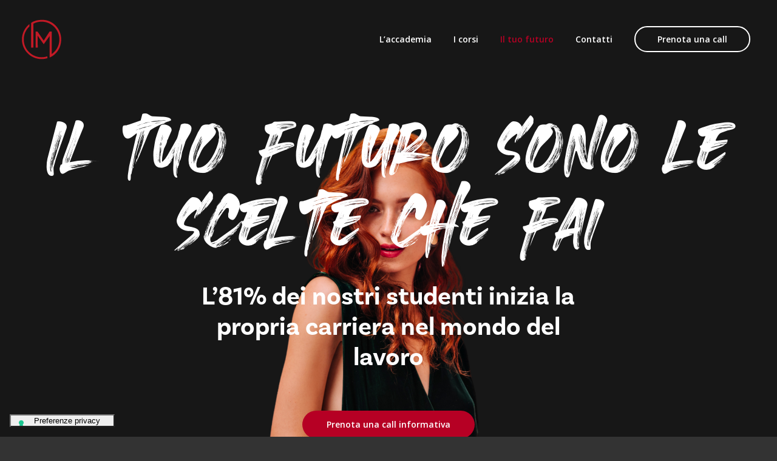

--- FILE ---
content_type: text/html; charset=UTF-8
request_url: https://www.idamontanari.it/il-tuo-futuro/
body_size: 22841
content:
<!DOCTYPE html>
<html lang="it-IT" class="html_stretched responsive av-preloader-disabled  html_header_top html_logo_left html_main_nav_header html_menu_right html_custom html_header_sticky html_header_shrinking html_mobile_menu_tablet html_header_searchicon_disabled html_content_align_center html_header_unstick_top_disabled html_header_stretch html_minimal_header html_av-overlay-full html_av-submenu-noclone html_entry_id_38 av-cookies-no-cookie-consent av-no-preview av-default-lightbox html_text_menu_active av-mobile-menu-switch-default">
<head>
<meta charset="UTF-8" />
<link rel="stylesheet" href="https://use.typekit.net/wnm8akr.css">



<!-- mobile setting -->
<meta name="viewport" content="width=device-width, initial-scale=1">

<!-- Scripts/CSS and wp_head hook -->
<meta name='robots' content='index, follow, max-image-preview:large, max-snippet:-1, max-video-preview:-1' />
	<style>img:is([sizes="auto" i], [sizes^="auto," i]) { contain-intrinsic-size: 3000px 1500px }</style>
	
<!-- Google Tag Manager for WordPress by gtm4wp.com -->
<script data-cfasync="false" data-pagespeed-no-defer>
	var gtm4wp_datalayer_name = "dataLayer";
	var dataLayer = dataLayer || [];
</script>
<!-- End Google Tag Manager for WordPress by gtm4wp.com -->
	<!-- This site is optimized with the Yoast SEO plugin v26.6 - https://yoast.com/wordpress/plugins/seo/ -->
	<title>Il tuo futuro - Accademia di Trucco a Roma - Da oltre 30 anni formiamo i miglior Make Up Artist Italiani</title>
	<link rel="canonical" href="https://www.idamontanari.it/il-tuo-futuro/" />
	<meta property="og:locale" content="it_IT" />
	<meta property="og:type" content="article" />
	<meta property="og:title" content="Il tuo futuro - Accademia di Trucco a Roma - Da oltre 30 anni formiamo i miglior Make Up Artist Italiani" />
	<meta property="og:url" content="https://www.idamontanari.it/il-tuo-futuro/" />
	<meta property="og:site_name" content="Accademia di Trucco a Roma - Da oltre 30 anni formiamo i miglior Make Up Artist Italiani" />
	<meta property="article:modified_time" content="2024-10-28T10:39:16+00:00" />
	<meta name="twitter:card" content="summary_large_image" />
	<meta name="twitter:label1" content="Tempo di lettura stimato" />
	<meta name="twitter:data1" content="11 minuti" />
	<script type="application/ld+json" class="yoast-schema-graph">{"@context":"https://schema.org","@graph":[{"@type":"WebPage","@id":"https://www.idamontanari.it/il-tuo-futuro/","url":"https://www.idamontanari.it/il-tuo-futuro/","name":"Il tuo futuro - Accademia di Trucco a Roma - Da oltre 30 anni formiamo i miglior Make Up Artist Italiani","isPartOf":{"@id":"https://www.idamontanari.it/#website"},"datePublished":"2022-11-11T09:05:45+00:00","dateModified":"2024-10-28T10:39:16+00:00","breadcrumb":{"@id":"https://www.idamontanari.it/il-tuo-futuro/#breadcrumb"},"inLanguage":"it-IT","potentialAction":[{"@type":"ReadAction","target":["https://www.idamontanari.it/il-tuo-futuro/"]}]},{"@type":"BreadcrumbList","@id":"https://www.idamontanari.it/il-tuo-futuro/#breadcrumb","itemListElement":[{"@type":"ListItem","position":1,"name":"Home","item":"https://www.idamontanari.it/homepage/"},{"@type":"ListItem","position":2,"name":"Il tuo futuro"}]},{"@type":"WebSite","@id":"https://www.idamontanari.it/#website","url":"https://www.idamontanari.it/","name":"Accademia di Trucco a Roma - Da oltre 30 anni formiamo i miglior Make Up Artist Italiani","description":"Molto pi&ugrave; che una semplice scuola per Make up Artist","potentialAction":[{"@type":"SearchAction","target":{"@type":"EntryPoint","urlTemplate":"https://www.idamontanari.it/?s={search_term_string}"},"query-input":{"@type":"PropertyValueSpecification","valueRequired":true,"valueName":"search_term_string"}}],"inLanguage":"it-IT"}]}</script>
	<!-- / Yoast SEO plugin. -->


<link rel='dns-prefetch' href='//cdn.iubenda.com' />
<link rel='dns-prefetch' href='//www.googletagmanager.com' />
<link rel="alternate" type="application/rss+xml" title="Accademia di Trucco a Roma - Da oltre 30 anni formiamo i miglior Make Up Artist Italiani &raquo; Feed" href="https://www.idamontanari.it/feed/" />
<link rel="alternate" type="application/rss+xml" title="Accademia di Trucco a Roma - Da oltre 30 anni formiamo i miglior Make Up Artist Italiani &raquo; Feed dei commenti" href="https://www.idamontanari.it/comments/feed/" />

<!-- google webfont font replacement -->

			<script type='text/javascript'>

				(function() {

					/*	check if webfonts are disabled by user setting via cookie - or user must opt in.	*/
					var html = document.getElementsByTagName('html')[0];
					var cookie_check = html.className.indexOf('av-cookies-needs-opt-in') >= 0 || html.className.indexOf('av-cookies-can-opt-out') >= 0;
					var allow_continue = true;
					var silent_accept_cookie = html.className.indexOf('av-cookies-user-silent-accept') >= 0;

					if( cookie_check && ! silent_accept_cookie )
					{
						if( ! document.cookie.match(/aviaCookieConsent/) || html.className.indexOf('av-cookies-session-refused') >= 0 )
						{
							allow_continue = false;
						}
						else
						{
							if( ! document.cookie.match(/aviaPrivacyRefuseCookiesHideBar/) )
							{
								allow_continue = false;
							}
							else if( ! document.cookie.match(/aviaPrivacyEssentialCookiesEnabled/) )
							{
								allow_continue = false;
							}
							else if( document.cookie.match(/aviaPrivacyGoogleWebfontsDisabled/) )
							{
								allow_continue = false;
							}
						}
					}

					if( allow_continue )
					{
						var f = document.createElement('link');

						f.type 	= 'text/css';
						f.rel 	= 'stylesheet';
						f.href 	= 'https://fonts.googleapis.com/css?family=Nixie+One%7COpen+Sans:400,600&display=auto';
						f.id 	= 'avia-google-webfont';

						document.getElementsByTagName('head')[0].appendChild(f);
					}
				})();

			</script>
			<script type="text/javascript">
/* <![CDATA[ */
window._wpemojiSettings = {"baseUrl":"https:\/\/s.w.org\/images\/core\/emoji\/16.0.1\/72x72\/","ext":".png","svgUrl":"https:\/\/s.w.org\/images\/core\/emoji\/16.0.1\/svg\/","svgExt":".svg","source":{"concatemoji":"https:\/\/www.idamontanari.it\/wp-includes\/js\/wp-emoji-release.min.js?ver=6.8.3"}};
/*! This file is auto-generated */
!function(s,n){var o,i,e;function c(e){try{var t={supportTests:e,timestamp:(new Date).valueOf()};sessionStorage.setItem(o,JSON.stringify(t))}catch(e){}}function p(e,t,n){e.clearRect(0,0,e.canvas.width,e.canvas.height),e.fillText(t,0,0);var t=new Uint32Array(e.getImageData(0,0,e.canvas.width,e.canvas.height).data),a=(e.clearRect(0,0,e.canvas.width,e.canvas.height),e.fillText(n,0,0),new Uint32Array(e.getImageData(0,0,e.canvas.width,e.canvas.height).data));return t.every(function(e,t){return e===a[t]})}function u(e,t){e.clearRect(0,0,e.canvas.width,e.canvas.height),e.fillText(t,0,0);for(var n=e.getImageData(16,16,1,1),a=0;a<n.data.length;a++)if(0!==n.data[a])return!1;return!0}function f(e,t,n,a){switch(t){case"flag":return n(e,"\ud83c\udff3\ufe0f\u200d\u26a7\ufe0f","\ud83c\udff3\ufe0f\u200b\u26a7\ufe0f")?!1:!n(e,"\ud83c\udde8\ud83c\uddf6","\ud83c\udde8\u200b\ud83c\uddf6")&&!n(e,"\ud83c\udff4\udb40\udc67\udb40\udc62\udb40\udc65\udb40\udc6e\udb40\udc67\udb40\udc7f","\ud83c\udff4\u200b\udb40\udc67\u200b\udb40\udc62\u200b\udb40\udc65\u200b\udb40\udc6e\u200b\udb40\udc67\u200b\udb40\udc7f");case"emoji":return!a(e,"\ud83e\udedf")}return!1}function g(e,t,n,a){var r="undefined"!=typeof WorkerGlobalScope&&self instanceof WorkerGlobalScope?new OffscreenCanvas(300,150):s.createElement("canvas"),o=r.getContext("2d",{willReadFrequently:!0}),i=(o.textBaseline="top",o.font="600 32px Arial",{});return e.forEach(function(e){i[e]=t(o,e,n,a)}),i}function t(e){var t=s.createElement("script");t.src=e,t.defer=!0,s.head.appendChild(t)}"undefined"!=typeof Promise&&(o="wpEmojiSettingsSupports",i=["flag","emoji"],n.supports={everything:!0,everythingExceptFlag:!0},e=new Promise(function(e){s.addEventListener("DOMContentLoaded",e,{once:!0})}),new Promise(function(t){var n=function(){try{var e=JSON.parse(sessionStorage.getItem(o));if("object"==typeof e&&"number"==typeof e.timestamp&&(new Date).valueOf()<e.timestamp+604800&&"object"==typeof e.supportTests)return e.supportTests}catch(e){}return null}();if(!n){if("undefined"!=typeof Worker&&"undefined"!=typeof OffscreenCanvas&&"undefined"!=typeof URL&&URL.createObjectURL&&"undefined"!=typeof Blob)try{var e="postMessage("+g.toString()+"("+[JSON.stringify(i),f.toString(),p.toString(),u.toString()].join(",")+"));",a=new Blob([e],{type:"text/javascript"}),r=new Worker(URL.createObjectURL(a),{name:"wpTestEmojiSupports"});return void(r.onmessage=function(e){c(n=e.data),r.terminate(),t(n)})}catch(e){}c(n=g(i,f,p,u))}t(n)}).then(function(e){for(var t in e)n.supports[t]=e[t],n.supports.everything=n.supports.everything&&n.supports[t],"flag"!==t&&(n.supports.everythingExceptFlag=n.supports.everythingExceptFlag&&n.supports[t]);n.supports.everythingExceptFlag=n.supports.everythingExceptFlag&&!n.supports.flag,n.DOMReady=!1,n.readyCallback=function(){n.DOMReady=!0}}).then(function(){return e}).then(function(){var e;n.supports.everything||(n.readyCallback(),(e=n.source||{}).concatemoji?t(e.concatemoji):e.wpemoji&&e.twemoji&&(t(e.twemoji),t(e.wpemoji)))}))}((window,document),window._wpemojiSettings);
/* ]]> */
</script>
<style id='cf-frontend-style-inline-css' type='text/css'>
@font-face {
	font-family: 'Heaters';
	font-weight: 300;
	font-display: auto;
	src: url('https://www.idamontanari.it/wp-content/uploads/2022/11/Heaters.otf') format('OpenType');
}
</style>
<style id='wp-emoji-styles-inline-css' type='text/css'>

	img.wp-smiley, img.emoji {
		display: inline !important;
		border: none !important;
		box-shadow: none !important;
		height: 1em !important;
		width: 1em !important;
		margin: 0 0.07em !important;
		vertical-align: -0.1em !important;
		background: none !important;
		padding: 0 !important;
	}
</style>
<link rel='stylesheet' id='wp-block-library-css' href='https://www.idamontanari.it/wp-includes/css/dist/block-library/style.min.css?ver=6.8.3' type='text/css' media='all' />
<style id='global-styles-inline-css' type='text/css'>
:root{--wp--preset--aspect-ratio--square: 1;--wp--preset--aspect-ratio--4-3: 4/3;--wp--preset--aspect-ratio--3-4: 3/4;--wp--preset--aspect-ratio--3-2: 3/2;--wp--preset--aspect-ratio--2-3: 2/3;--wp--preset--aspect-ratio--16-9: 16/9;--wp--preset--aspect-ratio--9-16: 9/16;--wp--preset--color--black: #000000;--wp--preset--color--cyan-bluish-gray: #abb8c3;--wp--preset--color--white: #ffffff;--wp--preset--color--pale-pink: #f78da7;--wp--preset--color--vivid-red: #cf2e2e;--wp--preset--color--luminous-vivid-orange: #ff6900;--wp--preset--color--luminous-vivid-amber: #fcb900;--wp--preset--color--light-green-cyan: #7bdcb5;--wp--preset--color--vivid-green-cyan: #00d084;--wp--preset--color--pale-cyan-blue: #8ed1fc;--wp--preset--color--vivid-cyan-blue: #0693e3;--wp--preset--color--vivid-purple: #9b51e0;--wp--preset--color--metallic-red: #b02b2c;--wp--preset--color--maximum-yellow-red: #edae44;--wp--preset--color--yellow-sun: #eeee22;--wp--preset--color--palm-leaf: #83a846;--wp--preset--color--aero: #7bb0e7;--wp--preset--color--old-lavender: #745f7e;--wp--preset--color--steel-teal: #5f8789;--wp--preset--color--raspberry-pink: #d65799;--wp--preset--color--medium-turquoise: #4ecac2;--wp--preset--gradient--vivid-cyan-blue-to-vivid-purple: linear-gradient(135deg,rgba(6,147,227,1) 0%,rgb(155,81,224) 100%);--wp--preset--gradient--light-green-cyan-to-vivid-green-cyan: linear-gradient(135deg,rgb(122,220,180) 0%,rgb(0,208,130) 100%);--wp--preset--gradient--luminous-vivid-amber-to-luminous-vivid-orange: linear-gradient(135deg,rgba(252,185,0,1) 0%,rgba(255,105,0,1) 100%);--wp--preset--gradient--luminous-vivid-orange-to-vivid-red: linear-gradient(135deg,rgba(255,105,0,1) 0%,rgb(207,46,46) 100%);--wp--preset--gradient--very-light-gray-to-cyan-bluish-gray: linear-gradient(135deg,rgb(238,238,238) 0%,rgb(169,184,195) 100%);--wp--preset--gradient--cool-to-warm-spectrum: linear-gradient(135deg,rgb(74,234,220) 0%,rgb(151,120,209) 20%,rgb(207,42,186) 40%,rgb(238,44,130) 60%,rgb(251,105,98) 80%,rgb(254,248,76) 100%);--wp--preset--gradient--blush-light-purple: linear-gradient(135deg,rgb(255,206,236) 0%,rgb(152,150,240) 100%);--wp--preset--gradient--blush-bordeaux: linear-gradient(135deg,rgb(254,205,165) 0%,rgb(254,45,45) 50%,rgb(107,0,62) 100%);--wp--preset--gradient--luminous-dusk: linear-gradient(135deg,rgb(255,203,112) 0%,rgb(199,81,192) 50%,rgb(65,88,208) 100%);--wp--preset--gradient--pale-ocean: linear-gradient(135deg,rgb(255,245,203) 0%,rgb(182,227,212) 50%,rgb(51,167,181) 100%);--wp--preset--gradient--electric-grass: linear-gradient(135deg,rgb(202,248,128) 0%,rgb(113,206,126) 100%);--wp--preset--gradient--midnight: linear-gradient(135deg,rgb(2,3,129) 0%,rgb(40,116,252) 100%);--wp--preset--font-size--small: 1rem;--wp--preset--font-size--medium: 1.125rem;--wp--preset--font-size--large: 1.75rem;--wp--preset--font-size--x-large: clamp(1.75rem, 3vw, 2.25rem);--wp--preset--spacing--20: 0.44rem;--wp--preset--spacing--30: 0.67rem;--wp--preset--spacing--40: 1rem;--wp--preset--spacing--50: 1.5rem;--wp--preset--spacing--60: 2.25rem;--wp--preset--spacing--70: 3.38rem;--wp--preset--spacing--80: 5.06rem;--wp--preset--shadow--natural: 6px 6px 9px rgba(0, 0, 0, 0.2);--wp--preset--shadow--deep: 12px 12px 50px rgba(0, 0, 0, 0.4);--wp--preset--shadow--sharp: 6px 6px 0px rgba(0, 0, 0, 0.2);--wp--preset--shadow--outlined: 6px 6px 0px -3px rgba(255, 255, 255, 1), 6px 6px rgba(0, 0, 0, 1);--wp--preset--shadow--crisp: 6px 6px 0px rgba(0, 0, 0, 1);}:root { --wp--style--global--content-size: 800px;--wp--style--global--wide-size: 1130px; }:where(body) { margin: 0; }.wp-site-blocks > .alignleft { float: left; margin-right: 2em; }.wp-site-blocks > .alignright { float: right; margin-left: 2em; }.wp-site-blocks > .aligncenter { justify-content: center; margin-left: auto; margin-right: auto; }:where(.is-layout-flex){gap: 0.5em;}:where(.is-layout-grid){gap: 0.5em;}.is-layout-flow > .alignleft{float: left;margin-inline-start: 0;margin-inline-end: 2em;}.is-layout-flow > .alignright{float: right;margin-inline-start: 2em;margin-inline-end: 0;}.is-layout-flow > .aligncenter{margin-left: auto !important;margin-right: auto !important;}.is-layout-constrained > .alignleft{float: left;margin-inline-start: 0;margin-inline-end: 2em;}.is-layout-constrained > .alignright{float: right;margin-inline-start: 2em;margin-inline-end: 0;}.is-layout-constrained > .aligncenter{margin-left: auto !important;margin-right: auto !important;}.is-layout-constrained > :where(:not(.alignleft):not(.alignright):not(.alignfull)){max-width: var(--wp--style--global--content-size);margin-left: auto !important;margin-right: auto !important;}.is-layout-constrained > .alignwide{max-width: var(--wp--style--global--wide-size);}body .is-layout-flex{display: flex;}.is-layout-flex{flex-wrap: wrap;align-items: center;}.is-layout-flex > :is(*, div){margin: 0;}body .is-layout-grid{display: grid;}.is-layout-grid > :is(*, div){margin: 0;}body{padding-top: 0px;padding-right: 0px;padding-bottom: 0px;padding-left: 0px;}a:where(:not(.wp-element-button)){text-decoration: underline;}:root :where(.wp-element-button, .wp-block-button__link){background-color: #32373c;border-width: 0;color: #fff;font-family: inherit;font-size: inherit;line-height: inherit;padding: calc(0.667em + 2px) calc(1.333em + 2px);text-decoration: none;}.has-black-color{color: var(--wp--preset--color--black) !important;}.has-cyan-bluish-gray-color{color: var(--wp--preset--color--cyan-bluish-gray) !important;}.has-white-color{color: var(--wp--preset--color--white) !important;}.has-pale-pink-color{color: var(--wp--preset--color--pale-pink) !important;}.has-vivid-red-color{color: var(--wp--preset--color--vivid-red) !important;}.has-luminous-vivid-orange-color{color: var(--wp--preset--color--luminous-vivid-orange) !important;}.has-luminous-vivid-amber-color{color: var(--wp--preset--color--luminous-vivid-amber) !important;}.has-light-green-cyan-color{color: var(--wp--preset--color--light-green-cyan) !important;}.has-vivid-green-cyan-color{color: var(--wp--preset--color--vivid-green-cyan) !important;}.has-pale-cyan-blue-color{color: var(--wp--preset--color--pale-cyan-blue) !important;}.has-vivid-cyan-blue-color{color: var(--wp--preset--color--vivid-cyan-blue) !important;}.has-vivid-purple-color{color: var(--wp--preset--color--vivid-purple) !important;}.has-metallic-red-color{color: var(--wp--preset--color--metallic-red) !important;}.has-maximum-yellow-red-color{color: var(--wp--preset--color--maximum-yellow-red) !important;}.has-yellow-sun-color{color: var(--wp--preset--color--yellow-sun) !important;}.has-palm-leaf-color{color: var(--wp--preset--color--palm-leaf) !important;}.has-aero-color{color: var(--wp--preset--color--aero) !important;}.has-old-lavender-color{color: var(--wp--preset--color--old-lavender) !important;}.has-steel-teal-color{color: var(--wp--preset--color--steel-teal) !important;}.has-raspberry-pink-color{color: var(--wp--preset--color--raspberry-pink) !important;}.has-medium-turquoise-color{color: var(--wp--preset--color--medium-turquoise) !important;}.has-black-background-color{background-color: var(--wp--preset--color--black) !important;}.has-cyan-bluish-gray-background-color{background-color: var(--wp--preset--color--cyan-bluish-gray) !important;}.has-white-background-color{background-color: var(--wp--preset--color--white) !important;}.has-pale-pink-background-color{background-color: var(--wp--preset--color--pale-pink) !important;}.has-vivid-red-background-color{background-color: var(--wp--preset--color--vivid-red) !important;}.has-luminous-vivid-orange-background-color{background-color: var(--wp--preset--color--luminous-vivid-orange) !important;}.has-luminous-vivid-amber-background-color{background-color: var(--wp--preset--color--luminous-vivid-amber) !important;}.has-light-green-cyan-background-color{background-color: var(--wp--preset--color--light-green-cyan) !important;}.has-vivid-green-cyan-background-color{background-color: var(--wp--preset--color--vivid-green-cyan) !important;}.has-pale-cyan-blue-background-color{background-color: var(--wp--preset--color--pale-cyan-blue) !important;}.has-vivid-cyan-blue-background-color{background-color: var(--wp--preset--color--vivid-cyan-blue) !important;}.has-vivid-purple-background-color{background-color: var(--wp--preset--color--vivid-purple) !important;}.has-metallic-red-background-color{background-color: var(--wp--preset--color--metallic-red) !important;}.has-maximum-yellow-red-background-color{background-color: var(--wp--preset--color--maximum-yellow-red) !important;}.has-yellow-sun-background-color{background-color: var(--wp--preset--color--yellow-sun) !important;}.has-palm-leaf-background-color{background-color: var(--wp--preset--color--palm-leaf) !important;}.has-aero-background-color{background-color: var(--wp--preset--color--aero) !important;}.has-old-lavender-background-color{background-color: var(--wp--preset--color--old-lavender) !important;}.has-steel-teal-background-color{background-color: var(--wp--preset--color--steel-teal) !important;}.has-raspberry-pink-background-color{background-color: var(--wp--preset--color--raspberry-pink) !important;}.has-medium-turquoise-background-color{background-color: var(--wp--preset--color--medium-turquoise) !important;}.has-black-border-color{border-color: var(--wp--preset--color--black) !important;}.has-cyan-bluish-gray-border-color{border-color: var(--wp--preset--color--cyan-bluish-gray) !important;}.has-white-border-color{border-color: var(--wp--preset--color--white) !important;}.has-pale-pink-border-color{border-color: var(--wp--preset--color--pale-pink) !important;}.has-vivid-red-border-color{border-color: var(--wp--preset--color--vivid-red) !important;}.has-luminous-vivid-orange-border-color{border-color: var(--wp--preset--color--luminous-vivid-orange) !important;}.has-luminous-vivid-amber-border-color{border-color: var(--wp--preset--color--luminous-vivid-amber) !important;}.has-light-green-cyan-border-color{border-color: var(--wp--preset--color--light-green-cyan) !important;}.has-vivid-green-cyan-border-color{border-color: var(--wp--preset--color--vivid-green-cyan) !important;}.has-pale-cyan-blue-border-color{border-color: var(--wp--preset--color--pale-cyan-blue) !important;}.has-vivid-cyan-blue-border-color{border-color: var(--wp--preset--color--vivid-cyan-blue) !important;}.has-vivid-purple-border-color{border-color: var(--wp--preset--color--vivid-purple) !important;}.has-metallic-red-border-color{border-color: var(--wp--preset--color--metallic-red) !important;}.has-maximum-yellow-red-border-color{border-color: var(--wp--preset--color--maximum-yellow-red) !important;}.has-yellow-sun-border-color{border-color: var(--wp--preset--color--yellow-sun) !important;}.has-palm-leaf-border-color{border-color: var(--wp--preset--color--palm-leaf) !important;}.has-aero-border-color{border-color: var(--wp--preset--color--aero) !important;}.has-old-lavender-border-color{border-color: var(--wp--preset--color--old-lavender) !important;}.has-steel-teal-border-color{border-color: var(--wp--preset--color--steel-teal) !important;}.has-raspberry-pink-border-color{border-color: var(--wp--preset--color--raspberry-pink) !important;}.has-medium-turquoise-border-color{border-color: var(--wp--preset--color--medium-turquoise) !important;}.has-vivid-cyan-blue-to-vivid-purple-gradient-background{background: var(--wp--preset--gradient--vivid-cyan-blue-to-vivid-purple) !important;}.has-light-green-cyan-to-vivid-green-cyan-gradient-background{background: var(--wp--preset--gradient--light-green-cyan-to-vivid-green-cyan) !important;}.has-luminous-vivid-amber-to-luminous-vivid-orange-gradient-background{background: var(--wp--preset--gradient--luminous-vivid-amber-to-luminous-vivid-orange) !important;}.has-luminous-vivid-orange-to-vivid-red-gradient-background{background: var(--wp--preset--gradient--luminous-vivid-orange-to-vivid-red) !important;}.has-very-light-gray-to-cyan-bluish-gray-gradient-background{background: var(--wp--preset--gradient--very-light-gray-to-cyan-bluish-gray) !important;}.has-cool-to-warm-spectrum-gradient-background{background: var(--wp--preset--gradient--cool-to-warm-spectrum) !important;}.has-blush-light-purple-gradient-background{background: var(--wp--preset--gradient--blush-light-purple) !important;}.has-blush-bordeaux-gradient-background{background: var(--wp--preset--gradient--blush-bordeaux) !important;}.has-luminous-dusk-gradient-background{background: var(--wp--preset--gradient--luminous-dusk) !important;}.has-pale-ocean-gradient-background{background: var(--wp--preset--gradient--pale-ocean) !important;}.has-electric-grass-gradient-background{background: var(--wp--preset--gradient--electric-grass) !important;}.has-midnight-gradient-background{background: var(--wp--preset--gradient--midnight) !important;}.has-small-font-size{font-size: var(--wp--preset--font-size--small) !important;}.has-medium-font-size{font-size: var(--wp--preset--font-size--medium) !important;}.has-large-font-size{font-size: var(--wp--preset--font-size--large) !important;}.has-x-large-font-size{font-size: var(--wp--preset--font-size--x-large) !important;}
:where(.wp-block-post-template.is-layout-flex){gap: 1.25em;}:where(.wp-block-post-template.is-layout-grid){gap: 1.25em;}
:where(.wp-block-columns.is-layout-flex){gap: 2em;}:where(.wp-block-columns.is-layout-grid){gap: 2em;}
:root :where(.wp-block-pullquote){font-size: 1.5em;line-height: 1.6;}
</style>
<link rel='stylesheet' id='contact-form-7-css' href='https://www.idamontanari.it/wp-content/plugins/contact-form-7/includes/css/styles.css?ver=6.1.4' type='text/css' media='all' />
<link rel='stylesheet' id='parent-style-css' href='https://www.idamontanari.it/wp-content/themes/enfold/style.css?ver=6.8.3' type='text/css' media='all' />
<link rel='stylesheet' id='child-style-css' href='https://www.idamontanari.it/wp-content/themes/ida-montanari-theme/style.css?ver=6.8.3' type='text/css' media='all' />
<link rel='stylesheet' id='avia-merged-styles-css' href='https://www.idamontanari.it/wp-content/uploads/dynamic_avia/avia-merged-styles-1400066e1f3a0a4235eee8dc74da9910---695b6079d6fe9.css' type='text/css' media='all' />
<link rel='stylesheet' id='avia-single-post-38-css' href='https://www.idamontanari.it/wp-content/uploads/dynamic_avia/avia_posts_css/post-38.css?ver=ver-1767739711' type='text/css' media='all' />
<link rel='stylesheet' id='avia-single-post-497-css' href='https://www.idamontanari.it/wp-content/uploads/dynamic_avia/avia_posts_css/post-497.css?ver=ver-1767596153' type='text/css' media='all' />
<link rel='stylesheet' id='avia-single-post-501-css' href='https://www.idamontanari.it/wp-content/uploads/dynamic_avia/avia_posts_css/post-501.css?ver=ver-1767596153' type='text/css' media='all' />
<script type="text/javascript" src="https://www.idamontanari.it/wp-includes/js/jquery/jquery.min.js?ver=3.7.1" id="jquery-core-js"></script>
<script type="text/javascript" src="https://www.idamontanari.it/wp-includes/js/jquery/jquery-migrate.min.js?ver=3.4.1" id="jquery-migrate-js"></script>

<script  type="text/javascript" class=" _iub_cs_skip" type="text/javascript" id="iubenda-head-inline-scripts-0">
/* <![CDATA[ */
var _iub = _iub || [];
_iub.csConfiguration = {"consentOnContinuedBrowsing":false,"floatingPreferencesButtonDisplay":"bottom-left","invalidateConsentWithoutLog":true,"perPurposeConsent":true,"siteId":2921509,"whitelabel":false,"cookiePolicyId":48504386,"lang":"it","floatingPreferencesButtonCaption":true, "banner":{ "acceptButtonDisplay":true,"closeButtonRejects":true,"customizeButtonDisplay":true,"explicitWithdrawal":true,"listPurposes":true,"position":"float-top-center","rejectButtonDisplay":true }};
/* ]]> */
</script>
<script  type="text/javascript" charset="UTF-8" async="" class=" _iub_cs_skip" type="text/javascript" src="//cdn.iubenda.com/cs/iubenda_cs.js?ver=3.12.5" id="iubenda-head-scripts-0-js"></script>

<!-- Snippet del tag Google (gtag.js) aggiunto da Site Kit -->
<!-- Snippet Google Analytics aggiunto da Site Kit -->
<script type="text/javascript" src="https://www.googletagmanager.com/gtag/js?id=GT-MQXCQDP" id="google_gtagjs-js" async></script>
<script type="text/javascript" id="google_gtagjs-js-after">
/* <![CDATA[ */
window.dataLayer = window.dataLayer || [];function gtag(){dataLayer.push(arguments);}
gtag("set","linker",{"domains":["www.idamontanari.it"]});
gtag("js", new Date());
gtag("set", "developer_id.dZTNiMT", true);
gtag("config", "GT-MQXCQDP");
/* ]]> */
</script>
<script type="text/javascript" src="https://www.idamontanari.it/wp-content/uploads/dynamic_avia/avia-head-scripts-7972c19c7c64abca74a00b9799d45401---695b6079e3d78.js" id="avia-head-scripts-js"></script>
<link rel="https://api.w.org/" href="https://www.idamontanari.it/wp-json/" /><link rel="alternate" title="JSON" type="application/json" href="https://www.idamontanari.it/wp-json/wp/v2/pages/38" /><link rel="EditURI" type="application/rsd+xml" title="RSD" href="https://www.idamontanari.it/xmlrpc.php?rsd" />
<meta name="generator" content="WordPress 6.8.3" />
<link rel='shortlink' href='https://www.idamontanari.it/?p=38' />
<link rel="alternate" title="oEmbed (JSON)" type="application/json+oembed" href="https://www.idamontanari.it/wp-json/oembed/1.0/embed?url=https%3A%2F%2Fwww.idamontanari.it%2Fil-tuo-futuro%2F" />
<link rel="alternate" title="oEmbed (XML)" type="text/xml+oembed" href="https://www.idamontanari.it/wp-json/oembed/1.0/embed?url=https%3A%2F%2Fwww.idamontanari.it%2Fil-tuo-futuro%2F&#038;format=xml" />
<meta name="generator" content="Site Kit by Google 1.168.0" />
<!-- Google Tag Manager for WordPress by gtm4wp.com -->
<!-- GTM Container placement set to footer -->
<script data-cfasync="false" data-pagespeed-no-defer type="text/javascript">
	var dataLayer_content = {"pagePostType":"page","pagePostType2":"single-page","pagePostAuthor":"MArco"};
	dataLayer.push( dataLayer_content );
</script>
<script data-cfasync="false" data-pagespeed-no-defer type="text/javascript">
(function(w,d,s,l,i){w[l]=w[l]||[];w[l].push({'gtm.start':
new Date().getTime(),event:'gtm.js'});var f=d.getElementsByTagName(s)[0],
j=d.createElement(s),dl=l!='dataLayer'?'&l='+l:'';j.async=true;j.src=
'//www.googletagmanager.com/gtm.js?id='+i+dl;f.parentNode.insertBefore(j,f);
})(window,document,'script','dataLayer','GTM-PZL3865');
</script>
<!-- End Google Tag Manager for WordPress by gtm4wp.com --><link rel="profile" href="https://gmpg.org/xfn/11" />
<link rel="alternate" type="application/rss+xml" title="Accademia di Trucco a Roma - Da oltre 30 anni formiamo i miglior Make Up Artist Italiani RSS2 Feed" href="https://www.idamontanari.it/feed/" />
<link rel="pingback" href="https://www.idamontanari.it/xmlrpc.php" />

<style type='text/css' media='screen'>
 #top #header_main > .container, #top #header_main > .container .main_menu  .av-main-nav > li > a, #top #header_main #menu-item-shop .cart_dropdown_link{ height:130px; line-height: 130px; }
 .html_top_nav_header .av-logo-container{ height:130px;  }
 .html_header_top.html_header_sticky #top #wrap_all #main{ padding-top:128px; } 
</style>
<!--[if lt IE 9]><script src="https://www.idamontanari.it/wp-content/themes/enfold/js/html5shiv.js"></script><![endif]-->
<link rel="icon" href="https://www.idamontanari.it/wp-content/uploads/2023/01/favicon.png" type="image/png">
<meta name="google-site-verification" content="FdD5LU2tKcn84DEEpG5jBu_0mY4jqdjBnmDjUljCpwE">
<!-- To speed up the rendering and to display the site as fast as possible to the user we include some styles and scripts for above the fold content inline -->
<script type="text/javascript">'use strict';var avia_is_mobile=!1;if(/Android|webOS|iPhone|iPad|iPod|BlackBerry|IEMobile|Opera Mini/i.test(navigator.userAgent)&&'ontouchstart' in document.documentElement){avia_is_mobile=!0;document.documentElement.className+=' avia_mobile '}
else{document.documentElement.className+=' avia_desktop '};document.documentElement.className+=' js_active ';(function(){var e=['-webkit-','-moz-','-ms-',''],n='',o=!1,a=!1;for(var t in e){if(e[t]+'transform' in document.documentElement.style){o=!0;n=e[t]+'transform'};if(e[t]+'perspective' in document.documentElement.style){a=!0}};if(o){document.documentElement.className+=' avia_transform '};if(a){document.documentElement.className+=' avia_transform3d '};if(typeof document.getElementsByClassName=='function'&&typeof document.documentElement.getBoundingClientRect=='function'&&avia_is_mobile==!1){if(n&&window.innerHeight>0){setTimeout(function(){var e=0,o={},a=0,t=document.getElementsByClassName('av-parallax'),i=window.pageYOffset||document.documentElement.scrollTop;for(e=0;e<t.length;e++){t[e].style.top='0px';o=t[e].getBoundingClientRect();a=Math.ceil((window.innerHeight+i-o.top)*0.3);t[e].style[n]='translate(0px, '+a+'px)';t[e].style.top='auto';t[e].className+=' enabled-parallax '}},50)}}})();</script><style type="text/css">
		@font-face {font-family: 'entypo-fontello'; font-weight: normal; font-style: normal; font-display: auto;
		src: url('https://www.idamontanari.it/wp-content/themes/enfold/config-templatebuilder/avia-template-builder/assets/fonts/entypo-fontello.woff2') format('woff2'),
		url('https://www.idamontanari.it/wp-content/themes/enfold/config-templatebuilder/avia-template-builder/assets/fonts/entypo-fontello.woff') format('woff'),
		url('https://www.idamontanari.it/wp-content/themes/enfold/config-templatebuilder/avia-template-builder/assets/fonts/entypo-fontello.ttf') format('truetype'),
		url('https://www.idamontanari.it/wp-content/themes/enfold/config-templatebuilder/avia-template-builder/assets/fonts/entypo-fontello.svg#entypo-fontello') format('svg'),
		url('https://www.idamontanari.it/wp-content/themes/enfold/config-templatebuilder/avia-template-builder/assets/fonts/entypo-fontello.eot'),
		url('https://www.idamontanari.it/wp-content/themes/enfold/config-templatebuilder/avia-template-builder/assets/fonts/entypo-fontello.eot?#iefix') format('embedded-opentype');
		} #top .avia-font-entypo-fontello, body .avia-font-entypo-fontello, html body [data-av_iconfont='entypo-fontello']:before{ font-family: 'entypo-fontello'; }
		</style>

<!--
Debugging Info for Theme support: 

Theme: Enfold
Version: 5.6.10
Installed: enfold
AviaFramework Version: 5.6
AviaBuilder Version: 5.3
aviaElementManager Version: 1.0.1
- - - - - - - - - - -
ChildTheme: Ida Montanari Theme
ChildTheme Version: 1.0
ChildTheme Installed: enfold

- - - - - - - - - - -
ML:1024-PU:33-PLA:16
WP:6.8.3
Compress: CSS:all theme files - JS:all theme files
Updates: enabled - token has changed and not verified
PLAu:16
-->
</head>

<body id="top" class="wp-singular page-template-default page page-id-38 wp-theme-enfold wp-child-theme-ida-montanari-theme stretched rtl_columns av-curtain-numeric nixie_one open_sans  avia-responsive-images-support" itemscope="itemscope" itemtype="https://schema.org/WebPage" >

	
	<div id='wrap_all'>

	
<header id='header' class='all_colors header_color dark_bg_color  av_header_top av_logo_left av_main_nav_header av_menu_right av_custom av_header_sticky av_header_shrinking av_header_stretch av_mobile_menu_tablet av_header_searchicon_disabled av_header_unstick_top_disabled av_minimal_header av_bottom_nav_disabled  av_header_border_disabled' data-av_shrink_factor='50' role="banner" itemscope="itemscope" itemtype="https://schema.org/WPHeader" >

		<div  id='header_main' class='container_wrap container_wrap_logo'>

        <div class='container av-logo-container'><div class='inner-container'><span class='logo avia-svg-logo'><a href='https://www.idamontanari.it/' class='av-contains-svg' aria-label='VETTORIALE LOGO' title='VETTORIALE LOGO'><svg role="graphics-document" title="VETTORIALE LOGO"   version="1.1" id="Livello_1" xmlns="http://www.w3.org/2000/svg" xmlns:xlink="http://www.w3.org/1999/xlink" x="0px" y="0px"
	 viewBox="0 0 1080 1080" style="enable-background:new 0 0 1080 1080;" xml:space="preserve" preserveAspectRatio="xMinYMid meet">
<style type="text/css">
	.st0{fill:#C21A26;}
</style>
<path class="st0" d="M700.5,1053.4c-50.8,16-104.8,24.6-160.7,24.6C243.5,1078,2.4,836.9,2.4,540.7c0-170.5,79.9-322.6,204.2-421.1
	c0.3,1.5-0.1,66-0.1,66C109.9,274.6,52.2,399.1,52.2,540.7c0,268.8,218.7,487.6,487.6,487.6c56,0,109.8-9.6,159.9-27.1
	C699.7,1005.5,699.2,1040.3,700.5,1053.4z M1077.1,540.7c0-296.3-233.2-546.4-537.3-537.3c-200.3,6-284.7,83.8-284.7,83.8v675.3
	h59.7v-654c67.3-35.2,143.8-55.3,224.9-55.3c268.8,0,487.6,218.7,487.6,487.6c0,163-80.5,307.6-203.7,396.1
	c-5.9,4.2-4.9,3.5-4.9,3.5V326l-61.2,0l-159,245.9L429.7,326h-53.4v436.4h58.6l-3.6-326.8l167.2,235.9l161-223.4V1037l5.3-2.5
	C956.3,952.3,1077.1,761.9,1077.1,540.7z"/>
</svg></a></span><nav class='main_menu' data-selectname='Seleziona una pagina'  role="navigation" itemscope="itemscope" itemtype="https://schema.org/SiteNavigationElement" ><div class="avia-menu av-main-nav-wrap"><ul role="menu" class="menu av-main-nav" id="avia-menu"><li role="menuitem" id="menu-item-51" class="menu-item menu-item-type-post_type menu-item-object-page menu-item-has-children menu-item-top-level menu-item-top-level-1"><a href="https://www.idamontanari.it/accademia-di-trucco/" itemprop="url" tabindex="0"><span class="avia-bullet"></span><span class="avia-menu-text">L’accademia</span><span class="avia-menu-fx"><span class="avia-arrow-wrap"><span class="avia-arrow"></span></span></span></a>


<ul class="sub-menu">
	<li role="menuitem" id="menu-item-55" class="menu-item menu-item-type-post_type menu-item-object-page"><a href="https://www.idamontanari.it/accademia-di-trucco/ida-montanari/" itemprop="url" tabindex="0"><span class="avia-bullet"></span><span class="avia-menu-text">Ida Montanari</span></a></li>
	<li role="menuitem" id="menu-item-53" class="menu-item menu-item-type-post_type menu-item-object-page"><a href="https://www.idamontanari.it/accademia-di-trucco/gli-insegnanti/" itemprop="url" tabindex="0"><span class="avia-bullet"></span><span class="avia-menu-text">Gli insegnanti</span></a></li>
	<li role="menuitem" id="menu-item-54" class="menu-item menu-item-type-post_type menu-item-object-page"><a href="https://www.idamontanari.it/accademia-di-trucco/i-nostri-clienti/" itemprop="url" tabindex="0"><span class="avia-bullet"></span><span class="avia-menu-text">I nostri clienti</span></a></li>
</ul>
</li>
<li role="menuitem" id="menu-item-49" class="menu-item menu-item-type-post_type menu-item-object-page menu-item-has-children menu-item-top-level menu-item-top-level-2"><a href="https://www.idamontanari.it/corsi-make-up-artist/" itemprop="url" tabindex="0"><span class="avia-bullet"></span><span class="avia-menu-text">I corsi</span><span class="avia-menu-fx"><span class="avia-arrow-wrap"><span class="avia-arrow"></span></span></span></a>


<ul class="sub-menu">
	<li role="menuitem" id="menu-item-1115" class="menu-item menu-item-type-custom menu-item-object-custom"><a href="https://www.idamontanari.it/corsi-make-up-artist/corso-make-up-professionale-accademia-di-trucco-roma/" itemprop="url" tabindex="0"><span class="avia-bullet"></span><span class="avia-menu-text">Corso Make Up Pro</span></a></li>
	<li role="menuitem" id="menu-item-1204" class="menu-item menu-item-type-custom menu-item-object-custom"><a href="https://www.idamontanari.it/corsi-make-up-artist/master-trucco-televisivo-16-ore-accademia-di-make-up-roma/" itemprop="url" tabindex="0"><span class="avia-bullet"></span><span class="avia-menu-text">Master Trucco Televisivo (16 Ore)</span></a></li>
	<li role="menuitem" id="menu-item-1227" class="menu-item menu-item-type-custom menu-item-object-custom"><a href="https://www.idamontanari.it/corsi-make-up-artist/corso-make-up-drag-queen" itemprop="url" tabindex="0"><span class="avia-bullet"></span><span class="avia-menu-text">Corso Make Up Drag Queen</span></a></li>
</ul>
</li>
<li role="menuitem" id="menu-item-50" class="menu-item menu-item-type-post_type menu-item-object-page current-menu-item page_item page-item-38 current_page_item menu-item-top-level menu-item-top-level-3"><a href="https://www.idamontanari.it/il-tuo-futuro/" itemprop="url" tabindex="0"><span class="avia-bullet"></span><span class="avia-menu-text">Il tuo futuro</span><span class="avia-menu-fx"><span class="avia-arrow-wrap"><span class="avia-arrow"></span></span></span></a></li>
<li role="menuitem" id="menu-item-47" class="menu-item menu-item-type-post_type menu-item-object-page menu-item-top-level menu-item-top-level-4"><a href="https://www.idamontanari.it/contatti/" itemprop="url" tabindex="0"><span class="avia-bullet"></span><span class="avia-menu-text">Contatti</span><span class="avia-menu-fx"><span class="avia-arrow-wrap"><span class="avia-arrow"></span></span></span></a></li>
<li role="menuitem" id="menu-item-183" class="menu-item menu-item-type-custom menu-item-object-custom av-menu-button av-menu-button-bordered menu-item-top-level menu-item-top-level-5"><a target="_blank" href="https://calendly.com/idamontanari-1/15min" itemprop="url" tabindex="0" rel="noopener"><span class="avia-bullet"></span><span class="avia-menu-text">Prenota una call</span><span class="avia-menu-fx"><span class="avia-arrow-wrap"><span class="avia-arrow"></span></span></span></a></li>
<li class="av-burger-menu-main menu-item-avia-special " role="menuitem">
	        			<a href="#" aria-label="Menu" aria-hidden="false">
							<span class="av-hamburger av-hamburger--spin av-js-hamburger">
								<span class="av-hamburger-box">
						          <span class="av-hamburger-inner"></span>
						          <strong>Menu</strong>
								</span>
							</span>
							<span class="avia_hidden_link_text">Menu</span>
						</a>
	        		   </li></ul></div></nav></div> </div> 
		<!-- end container_wrap-->
		</div>
<div class="header_bg"></div>
<!-- end header -->
</header>

	<div id='main' class='all_colors' data-scroll-offset='128'>

	<div id='av_section_1'  class='avia-section av-lbkq4fv2-afcb6fd7f8bc4edd4990a2016a4346ef main_color avia-section-default avia-no-border-styling  avia-builder-el-0  el_before_av_section  avia-builder-el-first  avia-bg-style-scroll av-minimum-height av-minimum-height-75 av-height-75  container_wrap fullsize'  data-section-bg-repeat='no-repeat' data-av_minimum_height_pc='75' data-av_min_height_opt='75'><div class='container av-section-cont-open' ><main  role="main" itemprop="mainContentOfPage"  class='template-page content  av-content-full alpha units'><div class='post-entry post-entry-type-page post-entry-38'><div class='entry-content-wrapper clearfix'>
<section  class='av_textblock_section av-lbkq4n3t-7d72f22c91ba80bf067837a4c2856e36 '   itemscope="itemscope" itemtype="https://schema.org/CreativeWork" ><div class='avia_textblock'  itemprop="text" ><h1 style="text-align: center;">Il tuo futuro sono le scelte che fai</h1>
</div></section>
<div  class='flex_column av-20l8km-641faf75274952e5c343946535be7881 av_one_fifth  avia-builder-el-2  el_after_av_textblock  el_before_av_three_fifth  first flex_column_div  column-top-margin'     ></div><div  class='flex_column av-1zs4i2-2382268097df4706b3d7923104537331 av_three_fifth  avia-builder-el-3  el_after_av_one_fifth  el_before_av_one_fifth  flex_column_div  column-top-margin'     ><section  class='av_textblock_section av-lbkq4syv-bf6e9617f7ffbbcb63307ece060a57dc '   itemscope="itemscope" itemtype="https://schema.org/CreativeWork" ><div class='avia_textblock'  itemprop="text" ><h2 style="text-align: center;">L’81% dei nostri studenti inizia la propria carriera nel mondo del lavoro</h2>
</div></section>
<div  class='hr av-peay-89d3683183a029b4b55c2fe83afc4970 hr-invisible  avia-builder-el-5  el_after_av_textblock  el_before_av_button '><span class='hr-inner '><span class="hr-inner-style"></span></span></div>
<div  class='avia-button-wrap av-wipv2-a35c5a6209d23719de5a82f301b664bb-wrap avia-button-center  avia-builder-el-6  el_after_av_hr  avia-builder-el-last '><a href='https://calendly.com/idamontanari-1/15min' class='avia-button av-wipv2-a35c5a6209d23719de5a82f301b664bb avia-icon_select-no avia-size-large avia-position-center avia-color-theme-color' target="_blank" rel="noopener noreferrer"><span class='avia_iconbox_title' >Prenota una call informativa</span></a></div></div><div  class='flex_column av-1ze3hi-9720d611377e5c32ac31c19e8fe8db86 av_one_fifth  avia-builder-el-7  el_after_av_three_fifth  avia-builder-el-last  flex_column_div  column-top-margin'     ></div>

</div></div></main><!-- close content main element --></div></div><div id='av_section_2'  class='avia-section av-28gha-9da867be7007d11e42c7f23603d6ecf1 main_color avia-section-default avia-no-border-styling  avia-builder-el-8  el_after_av_section  el_before_av_layout_row  avia-bg-style-scroll container_wrap fullsize'  ><div class='container av-section-cont-open' ><div class='template-page content  av-content-full alpha units'><div class='post-entry post-entry-type-page post-entry-38'><div class='entry-content-wrapper clearfix'>
<div class='flex_column_table av-lbkq9j1r-d656530fbbec3ed19ce3fad1315625bd sc-av_one_half av-equal-height-column-flextable'><div  class='flex_column av-lbkq9j1r-d656530fbbec3ed19ce3fad1315625bd av_one_half  avia-builder-el-9  el_before_av_one_half  avia-builder-el-first  first flex_column_table_cell av-equal-height-column av-align-middle  '     ><section  class='av_textblock_section av-lbkq9e6y-16d85eace2a70ce646dd48f7b9f34dee '   itemscope="itemscope" itemtype="https://schema.org/CreativeWork" ><div class='avia_textblock'  itemprop="text" ><p style="text-align: left;">Molti dei nostri ex studenti  lavorano presso grandi produzioni televisive e teatrali, nella moda e nel cinema, sia in Italia che all’estero, e tanti altri lavorano autonomamente con fotografi e case cosmetiche. Dopo aver frequentato un corso di trucco della nostra Accademia, ti aiuteremo a muovere i primi passi nel mondo del lavoro attraverso la possibilità di accedere a uno stage. Ti offriremo un percorso di crescita completo puntando all’eccellenza.</p>
</div></section></div><div class='av-flex-placeholder'></div><div  class='flex_column av-1o152-873f9236c118eefe038fddd91ad49fe5 av_one_half  avia-builder-el-11  el_after_av_one_half  avia-builder-el-last  flex_column_table_cell av-equal-height-column av-align-middle  '     ><section  class='av_textblock_section av-164b6-a9d4e1c41bb216f62308ae6bd682c395 '   itemscope="itemscope" itemtype="https://schema.org/CreativeWork" ><div class='avia_textblock'  itemprop="text" ><div class="visualizer-front-container visualizer-lazy-render" id="chart_wrapper_visualizer-460-2055502367"><style type="text/css" name="visualizer-custom-css" id="customcss-visualizer-460">.locker,.locker-loader{position:absolute;top:0;left:0;width:100%;height:100%}.locker{z-index:1000;opacity:.8;background-color:#fff;-ms-filter:"progid:DXImageTransform.Microsoft.Alpha(Opacity=80)";filter:alpha(opacity=80)}.locker-loader{z-index:1001;background:url(https://www.idamontanari.it/wp-content/plugins/visualizer/images/ajax-loader.gif) no-repeat center center}.dt-button{display:none!important}.visualizer-front-container.visualizer-lazy-render{content-visibility: auto;}.google-visualization-controls-categoryfilter label.google-visualization-controls-label {vertical-align: middle;}.google-visualization-controls-categoryfilter li.goog-inline-block {margin: 0 0.2em;}.google-visualization-controls-categoryfilter li {padding: 0 0.2em;}.visualizer-front-container .dataTables_scrollHeadInner{margin: 0 auto;}</style><div id="visualizer-460-2055502367" class="visualizer-front  visualizer-front-460"></div><!-- Not showing structured data for chart 460 because title is empty --></div>
</div></section></div></div><!--close column table wrapper. Autoclose: 1 --></div></div></div><!-- close content main div --></div></div><div id='av-layout-grid-1'  class='av-layout-grid-container av-co0gq-51fc72ac4af39e650c090de247087951 entry-content-wrapper main_color av-flex-cells  avia-builder-el-13  el_after_av_section  el_before_av_section  grid-row-not-first  container_wrap fullsize'  >
<div class='flex_cell av-lbkr4kej-835bcdbf6c46f5d7891e22c3d0a603cb av-gridrow-cell av_one_half no_margin  avia-builder-el-14  el_before_av_cell_one_half  avia-builder-el-first  av-zero-padding avia-full-stretch'  ><div class='flex_cell_inner'>
<div  class='avia-image-container av-cg9aq-101b2a3b0e392785bd4d2def95429a46 av-styling- avia-align-center  avia-builder-el-15  el_before_av_image  avia-builder-el-first  av-medium-hide av-small-hide av-mini-hide av-custom-positioned av-parallax-object' data-parallax="{&quot;parallax&quot;:&quot;bottom_top&quot;,&quot;parallax_speed&quot;:&quot;20&quot;,&quot;av-desktop-parallax&quot;:&quot;inherit&quot;,&quot;av-desktop-parallax_speed&quot;:&quot;inherit&quot;,&quot;av-medium-parallax&quot;:&quot;no_parallax&quot;,&quot;av-medium-parallax_speed&quot;:&quot;no_parallax&quot;,&quot;av-small-parallax&quot;:&quot;no_parallax&quot;,&quot;av-small-parallax_speed&quot;:&quot;no_parallax&quot;,&quot;av-mini-parallax&quot;:&quot;no_parallax&quot;,&quot;av-mini-parallax_speed&quot;:&quot;no_parallax&quot;,&quot;parallax-container&quot;:&quot;.av-cg9aq-101b2a3b0e392785bd4d2def95429a46&quot;,&quot;parallax-selector&quot;:&quot;.avia-image-container-inner&quot;}"  itemprop="image" itemscope="itemscope" itemtype="https://schema.org/ImageObject" ><div class="avia-image-container-inner"><div class="avia-image-overlay-wrap"><img decoding="async" fetchpriority="high" class='wp-image-464 avia-img-lazy-loading-not-464 avia_image ' src="https://www.idamontanari.it/wp-content/uploads/2022/12/Screenshot-2022-11-08-alle-16.05-1.jpg" alt='' title='Screenshot 2022-11-08 alle 16.05 1'  height="431" width="303"  itemprop="thumbnailUrl" srcset="https://www.idamontanari.it/wp-content/uploads/2022/12/Screenshot-2022-11-08-alle-16.05-1.jpg 303w, https://www.idamontanari.it/wp-content/uploads/2022/12/Screenshot-2022-11-08-alle-16.05-1-211x300.jpg 211w" sizes="(max-width: 303px) 100vw, 303px" /></div></div></div>
<div  class='avia-image-container av-lbkrgi2e-38c8e5c84b1e9bce967aca50c0914b36 av-styling- avia-align-center  avia-builder-el-16  el_after_av_image  avia-builder-el-last  av-medium-hide av-small-hide av-mini-hide av-custom-positioned av-parallax-object' data-parallax="{&quot;parallax&quot;:&quot;bottom_top&quot;,&quot;parallax_speed&quot;:&quot;30&quot;,&quot;av-desktop-parallax&quot;:&quot;inherit&quot;,&quot;av-desktop-parallax_speed&quot;:&quot;inherit&quot;,&quot;av-medium-parallax&quot;:&quot;no_parallax&quot;,&quot;av-medium-parallax_speed&quot;:&quot;no_parallax&quot;,&quot;av-small-parallax&quot;:&quot;no_parallax&quot;,&quot;av-small-parallax_speed&quot;:&quot;no_parallax&quot;,&quot;av-mini-parallax&quot;:&quot;no_parallax&quot;,&quot;av-mini-parallax_speed&quot;:&quot;no_parallax&quot;,&quot;parallax-container&quot;:&quot;.av-lbkrgi2e-38c8e5c84b1e9bce967aca50c0914b36&quot;,&quot;parallax-selector&quot;:&quot;.avia-image-container-inner&quot;}"  itemprop="image" itemscope="itemscope" itemtype="https://schema.org/ImageObject" ><div class="avia-image-container-inner"><div class="avia-image-overlay-wrap"><img decoding="async" fetchpriority="high" class='wp-image-465 avia-img-lazy-loading-not-465 avia_image ' src="https://www.idamontanari.it/wp-content/uploads/2022/12/IMG_0001-1.jpg" alt='' title='IMG_0001 1'  height="333" width="262"  itemprop="thumbnailUrl" srcset="https://www.idamontanari.it/wp-content/uploads/2022/12/IMG_0001-1.jpg 262w, https://www.idamontanari.it/wp-content/uploads/2022/12/IMG_0001-1-236x300.jpg 236w" sizes="(max-width: 262px) 100vw, 262px" /></div></div></div>
</div></div><div class='flex_cell av-lbkr4x19-4d082bbcfe77f8aeb1703a9280721c81 av-gridrow-cell av_one_half no_margin  avia-builder-el-17  el_after_av_cell_one_half  avia-builder-el-last  mm-big-padding'  ><div class='flex_cell_inner'>
<div  class='flex_column av-bfr0u-5f95438fae52802955c1b9e9d6dbf4ab av_one_full  avia-builder-el-18  el_before_av_hr  avia-builder-el-first  first flex_column_div  '     ><section  class='av_textblock_section av-a0cy2-5c88344fe350352d19c7cb149eff14b2 '   itemscope="itemscope" itemtype="https://schema.org/CreativeWork" ><div class='av-desktop-hide av-medium-hide av-small-hide av-mini-hide avia_textblock'  itemprop="text" ><p>There are many variations of passages of Lorem Ipsum available, but the majority have suffered alteration in some form, by injected humour, or randomised words which don&#8217;t look even slightly believable. If you are going to use a passage of Lorem Ipsum, you need to be sure there isn&#8217;t anything embarrassing hidden in the middle of text. All the Lorem Ipsum generators on the Internet tend to repeat predefined chunks as necessary, making this the first true generator on the Internet.</p>
</div></section></div><div  class='hr av-lbkq7y9y-9408fffa19480054f3d051f164f4aed3 hr-invisible  avia-builder-el-20  el_after_av_one_full  el_before_av_one_full '><span class='hr-inner '><span class="hr-inner-style"></span></span></div>
<div  class='flex_column av-114iy-cbc2732f4460b73e433f8b648cedf927 av_one_full  avia-builder-el-21  el_after_av_hr  avia-builder-el-last  first flex_column_div  '     ><section  class='av_textblock_section av-922-ca8a1e381f9b52dbb45bdc629996bb07 '   itemscope="itemscope" itemtype="https://schema.org/CreativeWork" ><div class='avia_textblock col-smargina-sin'  itemprop="text" ><h2>Fin dagli esordi Ida ha contribuito a creare la storia dell’immagine ed eleganza italiana nel mondo.</h2>
</div></section></div></div></div>
</div></p>
<div id='av_section_3'  class='avia-section av-vnh66-aff3e71ba0aab5e50572891840711aa6 alternate_color avia-section-huge avia-no-border-styling  avia-builder-el-23  el_after_av_layout_row  el_before_av_section  avia-bg-style-scroll container_wrap fullsize'  ><div class='container av-section-cont-open' ><div class='template-page content  av-content-full alpha units'><div class='post-entry post-entry-type-page post-entry-38'><div class='entry-content-wrapper clearfix'>
<div  class='flex_column av-v32zm-cff926e9f19bfa2b53cde82fa4c26cd7 av_one_half  avia-builder-el-24  el_before_av_one_fourth  avia-builder-el-first  first flex_column_div  '     ><section  class='av_textblock_section av-uhwsq-373dd94cce838fd488f2915846ee6f60 '   itemscope="itemscope" itemtype="https://schema.org/CreativeWork" ><div class='avia_textblock'  itemprop="text" ><h2>Ex studenti,<br />
ora insegnanti.</h2>
</div></section>
<section  class='av_textblock_section av-lbkswjaa-4559e9c61ac07643317622665329bb8e '   itemscope="itemscope" itemtype="https://schema.org/CreativeWork" ><div class='avia_textblock'  itemprop="text" ><h4>Il talento degli studenti è il nostro punto di forza.<br />
Tutti gli insegnanti della nostra Accademia sono stati allievi di Ida Montanari e oggi tramandano il suo metodo nella formazione di nuovi professionisti.</h4>
</div></section>
<div  class='avia-button-wrap av-aurq-e444321344f4183f0602071359b4796b-wrap avia-button-left  avia-builder-el-27  el_after_av_textblock  el_before_av_hr '><a href='https://www.idamontanari.it/corsi-make-up-artist/'  class='avia-button av-aurq-e444321344f4183f0602071359b4796b avia-icon_select-yes-left-icon avia-size-medium avia-position-left avia-color-dark'  ><span class='avia_button_icon avia_button_icon_left' aria-hidden='true' data-av_icon='' data-av_iconfont='entypo-fontello'></span><span class='avia_iconbox_title' >Scopri tutti gli insegnanti</span></a></div>
<div  class='hr av-tdfjm-e554d7f566aa65b7347c1113d7f36a00 hr-invisible  avia-builder-el-28  el_after_av_button  avia-builder-el-last '><span class='hr-inner '><span class="hr-inner-style"></span></span></div></div><div  class='flex_column av-sygku-3ee6c53f773a41c5863ba01ca94e05ae av_one_fourth  avia-builder-el-29  el_after_av_one_half  el_before_av_one_fourth  mm-col-insegnanti flex_column_div av-parallax-object  ' data-parallax="{&quot;parallax&quot;:&quot;bottom_top&quot;,&quot;parallax_speed&quot;:&quot;20&quot;,&quot;av-desktop-parallax&quot;:&quot;inherit&quot;,&quot;av-desktop-parallax_speed&quot;:&quot;inherit&quot;,&quot;av-medium-parallax&quot;:&quot;no_parallax&quot;,&quot;av-medium-parallax_speed&quot;:&quot;no_parallax&quot;,&quot;av-small-parallax&quot;:&quot;no_parallax&quot;,&quot;av-small-parallax_speed&quot;:&quot;no_parallax&quot;,&quot;av-mini-parallax&quot;:&quot;no_parallax&quot;,&quot;av-mini-parallax_speed&quot;:&quot;no_parallax&quot;,&quot;parallax-container&quot;:&quot;.av-sygku-3ee6c53f773a41c5863ba01ca94e05ae&quot;}"    ><div  class='hr av-1nhdy-98714fd4629d2a4bf53a00794fef70d3 hr-invisible  avia-builder-el-30  el_before_av_image  avia-builder-el-first  av-medium-hide av-small-hide av-mini-hide'><span class='hr-inner '><span class="hr-inner-style"></span></span></div>
<div  class='avia-image-container av-seku6-aaeed37e43a6a11a5b1d257cd10fcd30 av-styling- avia-align-center  avia-builder-el-31  el_after_av_hr  el_before_av_hr '   itemprop="image" itemscope="itemscope" itemtype="https://schema.org/ImageObject" ><div class="avia-image-container-inner"><div class="avia-image-overlay-wrap"><img decoding="async" fetchpriority="high" class='wp-image-558 avia-img-lazy-loading-not-558 avia_image ' src="https://www.idamontanari.it/wp-content/uploads/2022/12/Mask-group-3.jpg" alt='' title='Mask group'  height="493" width="272"  itemprop="thumbnailUrl" srcset="https://www.idamontanari.it/wp-content/uploads/2022/12/Mask-group-3.jpg 272w, https://www.idamontanari.it/wp-content/uploads/2022/12/Mask-group-3-166x300.jpg 166w" sizes="(max-width: 272px) 100vw, 272px" /></div></div></div>
<div  class='hr av-11g6e-1a0facb78fca3e706329776bfc6f8856 hr-invisible  avia-builder-el-32  el_after_av_image  el_before_av_textblock '><span class='hr-inner '><span class="hr-inner-style"></span></span></div>
<section  class='av_textblock_section av-lbkswvk1-814f241320f47d03c028717af879e762 '   itemscope="itemscope" itemtype="https://schema.org/CreativeWork" ><div class='avia_textblock mm-quote'  itemprop="text" ><h5 style="text-align: center;">Enzo Piscopo</h5>
</div></section>
<section class="avia_codeblock_section  avia_code_block_0"  itemscope="itemscope" itemtype="https://schema.org/CreativeWork" ><div class='avia_codeblock pillola pillola-top-left'  itemprop="text" >MUA per cinema, TV, teatro, ...</div></section>
<section class="avia_codeblock_section  avia_code_block_1"  itemscope="itemscope" itemtype="https://schema.org/CreativeWork" ><div class='avia_codeblock pillola pillola-bottom-right'  itemprop="text" >26 anni da pro</div></section></div><div  class='flex_column av-qzc5u-d085e75e4c9a11ea61e129eaa7e5b2e8 av_one_fourth  avia-builder-el-36  el_after_av_one_fourth  avia-builder-el-last  mm-col-insegnanti flex_column_div av-parallax-object  ' data-parallax="{&quot;parallax&quot;:&quot;bottom_top&quot;,&quot;parallax_speed&quot;:&quot;10&quot;,&quot;av-desktop-parallax&quot;:&quot;inherit&quot;,&quot;av-desktop-parallax_speed&quot;:&quot;inherit&quot;,&quot;av-medium-parallax&quot;:&quot;no_parallax&quot;,&quot;av-medium-parallax_speed&quot;:&quot;no_parallax&quot;,&quot;av-small-parallax&quot;:&quot;no_parallax&quot;,&quot;av-small-parallax_speed&quot;:&quot;no_parallax&quot;,&quot;av-mini-parallax&quot;:&quot;no_parallax&quot;,&quot;av-mini-parallax_speed&quot;:&quot;no_parallax&quot;,&quot;parallax-container&quot;:&quot;.av-qzc5u-d085e75e4c9a11ea61e129eaa7e5b2e8&quot;}"    ><div  class='hr av-3rai-6c89d2f83704e5de19483976080df273 hr-invisible  avia-builder-el-37  el_before_av_image  avia-builder-el-first  av-medium-hide av-small-hide av-mini-hide'><span class='hr-inner '><span class="hr-inner-style"></span></span></div>
<div  class='avia-image-container av-qqzry-cab88e3255c9d69d5ea4d85f5e0445b5 av-styling- avia-align-center  avia-builder-el-38  el_after_av_hr  el_before_av_hr '   itemprop="image" itemscope="itemscope" itemtype="https://schema.org/ImageObject" ><div class="avia-image-container-inner"><div class="avia-image-overlay-wrap"><img decoding="async" fetchpriority="high" class='wp-image-557 avia-img-lazy-loading-not-557 avia_image ' src="https://www.idamontanari.it/wp-content/uploads/2022/12/Mask-group-1-2.jpg" alt='' title='Mask group-1'  height="493" width="272"  itemprop="thumbnailUrl" srcset="https://www.idamontanari.it/wp-content/uploads/2022/12/Mask-group-1-2.jpg 272w, https://www.idamontanari.it/wp-content/uploads/2022/12/Mask-group-1-2-166x300.jpg 166w" sizes="(max-width: 272px) 100vw, 272px" /></div></div></div>
<div  class='hr av-q2032-076f9b7f064484f9204fe47063d40979 hr-invisible  avia-builder-el-39  el_after_av_image  el_before_av_textblock '><span class='hr-inner '><span class="hr-inner-style"></span></span></div>
<section  class='av_textblock_section av-lbksx0nf-be3dea4f143a7419743923431fb8fbc6 '   itemscope="itemscope" itemtype="https://schema.org/CreativeWork" ><div class='avia_textblock mm-quote'  itemprop="text" ><h5 style="text-align: center;">Valeria Paci</h5>
</div></section>
<section class="avia_codeblock_section  avia_code_block_2"  itemscope="itemscope" itemtype="https://schema.org/CreativeWork" ><div class='avia_codeblock pillola pillola-top-right'  itemprop="text" >MUA per cinema, TV, teatro, ...</div></section>
<section class="avia_codeblock_section  avia_code_block_3"  itemscope="itemscope" itemtype="https://schema.org/CreativeWork" ><div class='avia_codeblock pillola pillola-bottom-middle'  itemprop="text" >20 anni da pro</div></section></div>

</div></div></div><!-- close content main div --></div></div><div id='av_section_4'  class='avia-section av-p4yku-8547f25fc74e6ee4a33c9196fa506b70 alternate_color avia-section-default avia-no-border-styling  avia-builder-el-43  el_after_av_section  el_before_av_section  avia-bg-style-scroll container_wrap fullsize'  ><div class='container av-section-cont-open' ><div class='template-page content  av-content-full alpha units'><div class='post-entry post-entry-type-page post-entry-38'><div class='entry-content-wrapper clearfix'>
<div class='flex_column_table av-owydu-a97468cd34e32ef598f6d55c63ab751b sc-av_one_half av-equal-height-column-flextable'><div  class='flex_column av-owydu-a97468cd34e32ef598f6d55c63ab751b av_one_half  avia-builder-el-44  el_before_av_one_half  avia-builder-el-first  first flex_column_table_cell av-equal-height-column av-align-middle  '     ><section  class='av_textblock_section av-nvwwa-2411cd5d4b9dd35fe2db234dddb62c58 '   itemscope="itemscope" itemtype="https://schema.org/CreativeWork" ><div class='avia_textblock mm-quote'  itemprop="text" ><h3>Live dall&#8217;accademia</h3>
</div></section></div><div class='av-flex-placeholder'></div><div  class='flex_column av-ncx96-62bb73dc635cda27203b3a3f5080de12 av_one_half  avia-builder-el-46  el_after_av_one_half  el_before_av_one_full  flex_column_table_cell av-equal-height-column av-align-middle  '     ><div  class='avia-button-wrap av-n570i-8c43b90820f06cf81e70bd6c4920df9b-wrap avia-button-right  avia-builder-el-47  avia-builder-el-no-sibling '><a href='#' class='avia-button av-n570i-8c43b90820f06cf81e70bd6c4920df9b avia-icon_select-yes-left-icon avia-size-small avia-position-right avia-color-dark' target="_blank" rel="noopener noreferrer"><span class='avia_button_icon avia_button_icon_left' aria-hidden='true' data-av_icon='' data-av_iconfont='entypo-fontello'></span><span class='avia_iconbox_title' >Seguici su Instagram</span></a></div></div></div><!--close column table wrapper. Autoclose: 1 --><div class='flex_column_table av-m5d76-b7ef515abcc53ff8aef2934acf337351 sc-av_one_full av-equal-height-column-flextable'><div  class='flex_column av-m5d76-b7ef515abcc53ff8aef2934acf337351 av_one_full  avia-builder-el-48  el_after_av_one_half  avia-builder-el-last  first flex_column_table_cell av-equal-height-column av-align-middle  column-top-margin'     ><section  class='av_textblock_section av-lyusa-765151c86c52c3cce872da58640b77a2 '   itemscope="itemscope" itemtype="https://schema.org/CreativeWork" ><div class='avia_textblock'  itemprop="text" >		<div id="instagram-gallery-feed-0" class="instagram-gallery-feed" data-feed="{&quot;id&quot;:0,&quot;account_id&quot;:&quot;6041986472492156&quot;,&quot;source&quot;:&quot;username&quot;,&quot;tag&quot;:&quot;wordpress&quot;,&quot;order_by&quot;:&quot;top_media&quot;,&quot;layout&quot;:&quot;gallery&quot;,&quot;limit&quot;:10,&quot;columns&quot;:5,&quot;spacing&quot;:10,&quot;lazy&quot;:false,&quot;responsive&quot;:{&quot;desktop&quot;:{&quot;columns&quot;:3,&quot;spacing&quot;:10},&quot;tablet&quot;:{&quot;columns&quot;:2,&quot;spacing&quot;:8},&quot;mobile&quot;:{&quot;columns&quot;:1,&quot;spacing&quot;:6},&quot;breakpoints&quot;:{&quot;tablet&quot;:768,&quot;mobile&quot;:480}},&quot;aspect_ratio&quot;:{&quot;width&quot;:1,&quot;height&quot;:1},&quot;highlight&quot;:{&quot;tag&quot;:&quot;&quot;,&quot;id&quot;:&quot;&quot;,&quot;position&quot;:&quot;1,3,5&quot;},&quot;reel&quot;:{&quot;hide&quot;:false},&quot;copyright&quot;:{&quot;hide&quot;:false,&quot;placeholder&quot;:&quot;&quot;},&quot;profile&quot;:{&quot;display&quot;:false,&quot;username&quot;:&quot;&quot;,&quot;nickname&quot;:&quot;&quot;,&quot;website&quot;:&quot;&quot;,&quot;biography&quot;:&quot;&quot;,&quot;link_text&quot;:&quot;Follow&quot;,&quot;website_text&quot;:&quot;Website&quot;,&quot;avatar&quot;:&quot;&quot;},&quot;box&quot;:{&quot;display&quot;:false,&quot;padding&quot;:1,&quot;radius&quot;:0,&quot;background&quot;:&quot;#fefefe&quot;,&quot;profile&quot;:false,&quot;desc&quot;:&quot;&quot;,&quot;text_color&quot;:&quot;#000000&quot;},&quot;mask&quot;:{&quot;display&quot;:true,&quot;background&quot;:&quot;#000000&quot;,&quot;icon_color&quot;:&quot;#ffffff&quot;,&quot;likes_count&quot;:true,&quot;comments_count&quot;:true},&quot;card&quot;:{&quot;display&quot;:false,&quot;radius&quot;:1,&quot;font_size&quot;:12,&quot;background&quot;:&quot;#ffffff&quot;,&quot;background_hover&quot;:&quot;#ffffff&quot;,&quot;text_color&quot;:&quot;#000000&quot;,&quot;padding&quot;:5,&quot;likes_count&quot;:true,&quot;text_length&quot;:10,&quot;comments_count&quot;:true,&quot;text_align&quot;:&quot;left&quot;},&quot;carousel&quot;:{&quot;centered_slides&quot;:false,&quot;autoplay&quot;:false,&quot;autoplay_interval&quot;:3000,&quot;navarrows&quot;:true,&quot;navarrows_color&quot;:&quot;&quot;,&quot;pagination&quot;:true,&quot;pagination_color&quot;:&quot;&quot;},&quot;modal&quot;:{&quot;display&quot;:false,&quot;profile&quot;:false,&quot;media_description&quot;:true,&quot;likes_count&quot;:true,&quot;comments_count&quot;:true,&quot;comments_list&quot;:false,&quot;text_align&quot;:&quot;left&quot;,&quot;modal_align&quot;:&quot;right&quot;,&quot;text_length&quot;:10000,&quot;font_size&quot;:12},&quot;button&quot;:{&quot;display&quot;:false,&quot;text&quot;:&quot;View on Instagram&quot;,&quot;text_color&quot;:&quot;#ffff&quot;,&quot;background&quot;:&quot;&quot;,&quot;background_hover&quot;:&quot;&quot;},&quot;button_load&quot;:{&quot;display&quot;:false,&quot;text&quot;:&quot;Load more...&quot;,&quot;text_color&quot;:&quot;#ffff&quot;,&quot;background&quot;:&quot;&quot;,&quot;background_hover&quot;:&quot;&quot;}}">
		<!-- <FeedContainer/> -->
		</div>
		
</div></section></div></div><!--close column table wrapper. Autoclose: 1 -->

</div></div></div><!-- close content main div --></div></div><div id='av_section_5'  class='avia-section av-kwgri-7b72714afd15efb1b7676ce9a91a4cb5 alternate_color avia-section-default avia-no-border-styling  avia-builder-el-50  el_after_av_section  el_before_av_layout_row  avia-bg-style-scroll container_wrap fullsize'  ><div class='container av-section-cont-open' ><div class='template-page content  av-content-full alpha units'><div class='post-entry post-entry-type-page post-entry-38'><div class='entry-content-wrapper clearfix'>
<div class='flex_column_table av-kijaq-2881568274ee0145b250c6d000329760 sc-av_one_fifth av-equal-height-column-flextable'><div  class='flex_column av-kijaq-2881568274ee0145b250c6d000329760 av_one_fifth  avia-builder-el-51  el_before_av_three_fifth  avia-builder-el-first  first flex_column_table_cell av-equal-height-column av-align-middle  '     ></div><div class='av-flex-placeholder'></div><div  class='flex_column av-34epm-989008eeddffc7ac05f645e5658e173f av_three_fifth  avia-builder-el-52  el_after_av_one_fifth  el_before_av_one_fifth  flex_column_table_cell av-equal-height-column av-align-middle  '     ><section  class='av_textblock_section av-2iana-05ec1784428e0d4d609e43610bda0422 '   itemscope="itemscope" itemtype="https://schema.org/CreativeWork" ><div class='avia_textblock'  itemprop="text" ><h2 style="text-align: center;">Inizia subito il tuo percorso e dai una svolta al tuo futuro!</h2>
</div></section>
<div  class='hr av-rkgi2-f9b6767c3423e36e3f231b0cba37bd6c hr-invisible  avia-builder-el-54  el_after_av_textblock  el_before_av_button '><span class='hr-inner '><span class="hr-inner-style"></span></span></div>
<div  class='avia-button-wrap av-1cydi-83b95899f80739490029a37c0df9d5d4-wrap avia-button-center  avia-builder-el-55  el_after_av_hr  avia-builder-el-last '><a href='https://www.idamontanari.it/corsi-make-up-artist/'  class='avia-button av-1cydi-83b95899f80739490029a37c0df9d5d4 avia-icon_select-no avia-size-large avia-position-center avia-color-theme-color'  ><span class='avia_iconbox_title' >Scopri i nostri corsi di formazione</span></a></div></div><div class='av-flex-placeholder'></div><div  class='flex_column av-p19i-da73a2a9073f054fe837fedee610b9a7 av_one_fifth  avia-builder-el-56  el_after_av_three_fifth  el_before_av_hr  flex_column_table_cell av-equal-height-column av-align-middle  '     ></div></div><!--close column table wrapper. Autoclose: 1 --><div  class='hr av-juoyq-2547918e853c972bcd2db401997a2dd8 hr-invisible  avia-builder-el-57  el_after_av_one_fifth  el_before_av_hr '><span class='hr-inner '><span class="hr-inner-style"></span></span></div>
<div  class='hr av-j4wye-761d8835db55f5e5009f863a1c41af8a hr-invisible  avia-builder-el-58  el_after_av_hr  avia-builder-el-last '><span class='hr-inner '><span class="hr-inner-style"></span></span></div>

</div></div></div><!-- close content main div --></div></div><div id='av-layout-grid-2'  class='av-layout-grid-container av-2qq021-484021de011a3c3126d63664769f03f4 entry-content-wrapper main_color av-flex-cells  avia-builder-el-59  el_after_av_section  el_before_av_section  grid-row-not-first  container_wrap fullsize'  >
<div class='flex_cell av-2mw5v5-009ce348dab9399b61cb824dfb95994f av-gridrow-cell av_one_half no_margin  avia-builder-el-60  el_before_av_cell_one_half  avia-builder-el-first  mm-big-padding'  ><div class='flex_cell_inner'>
<div  class='hr av-2d52z5-4ef753e6f5bfae036e470e6f5129d5d6 hr-invisible  avia-builder-el-61  el_before_av_one_full  avia-builder-el-first '><span class='hr-inner '><span class="hr-inner-style"></span></span></div>
<div  class='flex_column av-29mvrl-514ad0dc16ebbd135c928a72bdd034de av_one_full  avia-builder-el-62  el_after_av_hr  el_before_av_four_fifth  mm-colonna-smargina first flex_column_div  '     ><section  class='av_textblock_section av-211j6x-c66203a58f19a27a85f6fdefd4d36591 '   itemscope="itemscope" itemtype="https://schema.org/CreativeWork" ><div class='avia_textblock big-h2'  itemprop="text" ><h2>Una Storia di successo&#8230;</h2>
</div></section></div><div  class='flex_column av-1y6tnt-7f672b1ccccc843dda877597b0e24041 av_four_fifth  avia-builder-el-64  el_after_av_one_full  avia-builder-el-last  first flex_column_div  column-top-margin'     ><section  class='av_textblock_section av-67a6x-248edc2be609b93d4a831861555ff117 '   itemscope="itemscope" itemtype="https://schema.org/CreativeWork" ><div class='avia_textblock'  itemprop="text" ><h2>Martina Luisetti: da studentessa a direttrice artistica</h2>
</div></section>
<section  class='av_textblock_section av-1lsfg1-a17f4ec1bf180b73fd0e6937f45c9cae '   itemscope="itemscope" itemtype="https://schema.org/CreativeWork" ><div class='avia_textblock'  itemprop="text" ><h4>Si afferma a Londra come truccatrice in grandi produzioni e viene notata da MAC che le offre il ruolo di Senior Artist nel mondo. Decide poi di tornare alle origini, nell’Accademia che aveva frequentato nel 1998: oggi Martina è la direttrice artistica della nostra agenzia e da anni gestisce le nostre collaborazioni internazionali.</h4>
</div></section>
<div  class='hr av-1fxsvt-6299cf6cddcdc775ef266ca28a048afd hr-invisible  avia-builder-el-67  el_after_av_textblock  el_before_av_hr '><span class='hr-inner '><span class="hr-inner-style"></span></span></div>
<div  class='hr av-19ibjt-613410b321cd018468daf608c86a372f hr-invisible  avia-builder-el-68  el_after_av_hr  el_before_av_button '><span class='hr-inner '><span class="hr-inner-style"></span></span></div>
<div  class='avia-button-wrap av-1500yh-41e7331207095df398c30a5df8c55256-wrap avia-button-left  avia-builder-el-69  el_after_av_hr  avia-builder-el-last '><a href='https://www.idamontanari.it/il-tuo-futuro/'  class='avia-button av-1500yh-41e7331207095df398c30a5df8c55256 avia-icon_select-no avia-size-large avia-position-left avia-color-theme-color'  ><span class='avia_iconbox_title' >Scegli te il tuo futuro</span></a></div></div></div></div><div class='flex_cell av-bsrl-ffcaa3e560832bfdc11eae81978b431d av-gridrow-cell av_one_half no_margin  avia-builder-el-70  el_after_av_cell_one_half  avia-builder-el-last  mm-img-resize av-zero-padding'  ><div class='flex_cell_inner'>
<div  class='avia-image-container av-scxgx-391569c888b172dfebc264d1deb06320 av-styling- avia-align-center  avia-builder-el-71  el_before_av_image  avia-builder-el-first  av-small-hide av-mini-hide av-custom-positioned av-parallax-object' data-parallax="{&quot;parallax&quot;:&quot;bottom_top&quot;,&quot;parallax_speed&quot;:&quot;10&quot;,&quot;av-desktop-parallax&quot;:&quot;inherit&quot;,&quot;av-desktop-parallax_speed&quot;:&quot;inherit&quot;,&quot;av-medium-parallax&quot;:&quot;no_parallax&quot;,&quot;av-medium-parallax_speed&quot;:&quot;no_parallax&quot;,&quot;av-small-parallax&quot;:&quot;no_parallax&quot;,&quot;av-small-parallax_speed&quot;:&quot;no_parallax&quot;,&quot;av-mini-parallax&quot;:&quot;no_parallax&quot;,&quot;av-mini-parallax_speed&quot;:&quot;no_parallax&quot;,&quot;parallax-container&quot;:&quot;.av-scxgx-391569c888b172dfebc264d1deb06320&quot;,&quot;parallax-selector&quot;:&quot;.avia-image-container-inner&quot;}"  itemprop="image" itemscope="itemscope" itemtype="https://schema.org/ImageObject" ><div class="avia-image-container-inner"><div class="avia-image-overlay-wrap"><img decoding="async" fetchpriority="high" class='wp-image-546 avia-img-lazy-loading-not-546 avia_image ' src="https://www.idamontanari.it/wp-content/uploads/2022/12/MIchael-Douglas.png" alt='' title='MIchael-Douglas'  height="564" width="429"  itemprop="thumbnailUrl" srcset="https://www.idamontanari.it/wp-content/uploads/2022/12/MIchael-Douglas.png 429w, https://www.idamontanari.it/wp-content/uploads/2022/12/MIchael-Douglas-228x300.png 228w" sizes="(max-width: 429px) 100vw, 429px" /></div></div></div>
<div  class='avia-image-container av-jlrsh-db2739ee11f1705a6c95f038cbd73cc2 av-styling- avia-align-center  avia-builder-el-72  el_after_av_image  el_before_av_image  av-small-hide av-mini-hide av-custom-positioned av-custom-transform av-parallax-object' data-parallax="{&quot;parallax&quot;:&quot;bottom_top&quot;,&quot;parallax_speed&quot;:&quot;30&quot;,&quot;av-desktop-parallax&quot;:&quot;inherit&quot;,&quot;av-desktop-parallax_speed&quot;:&quot;inherit&quot;,&quot;av-medium-parallax&quot;:&quot;no_parallax&quot;,&quot;av-medium-parallax_speed&quot;:&quot;no_parallax&quot;,&quot;av-small-parallax&quot;:&quot;no_parallax&quot;,&quot;av-small-parallax_speed&quot;:&quot;no_parallax&quot;,&quot;av-mini-parallax&quot;:&quot;no_parallax&quot;,&quot;av-mini-parallax_speed&quot;:&quot;no_parallax&quot;,&quot;parallax-container&quot;:&quot;.av-jlrsh-db2739ee11f1705a6c95f038cbd73cc2&quot;,&quot;parallax-selector&quot;:&quot;.avia-image-container-inner&quot;}"  itemprop="image" itemscope="itemscope" itemtype="https://schema.org/ImageObject" ><div class="avia-image-container-inner"><div class="avia-image-overlay-wrap"><img decoding="async" fetchpriority="high" class='wp-image-545 avia-img-lazy-loading-not-545 avia_image ' src="https://www.idamontanari.it/wp-content/uploads/2022/12/sigourney�20weaver.png" alt='' title='sigourney�20weaver'  height="669" width="512"  itemprop="thumbnailUrl" srcset="https://www.idamontanari.it/wp-content/uploads/2022/12/sigourney�20weaver.png 512w, https://www.idamontanari.it/wp-content/uploads/2022/12/sigourney�20weaver-230x300.png 230w" sizes="(max-width: 512px) 100vw, 512px" /></div></div></div>
<div  class='avia-image-container av-crdf5-f2867ece27f19ec03d20d830bbb91053 av-styling- avia-align-center  avia-builder-el-73  el_after_av_image  el_before_av_slideshow  av-small-hide av-mini-hide av-custom-positioned av-parallax-object' data-parallax="{&quot;parallax&quot;:&quot;bottom_top&quot;,&quot;parallax_speed&quot;:&quot;10&quot;,&quot;av-desktop-parallax&quot;:&quot;inherit&quot;,&quot;av-desktop-parallax_speed&quot;:&quot;inherit&quot;,&quot;av-medium-parallax&quot;:&quot;no_parallax&quot;,&quot;av-medium-parallax_speed&quot;:&quot;no_parallax&quot;,&quot;av-small-parallax&quot;:&quot;no_parallax&quot;,&quot;av-small-parallax_speed&quot;:&quot;no_parallax&quot;,&quot;av-mini-parallax&quot;:&quot;no_parallax&quot;,&quot;av-mini-parallax_speed&quot;:&quot;no_parallax&quot;,&quot;parallax-container&quot;:&quot;.av-crdf5-f2867ece27f19ec03d20d830bbb91053&quot;,&quot;parallax-selector&quot;:&quot;.avia-image-container-inner&quot;}"  itemprop="image" itemscope="itemscope" itemtype="https://schema.org/ImageObject" ><div class="avia-image-container-inner"><div class="avia-image-overlay-wrap"><img decoding="async" fetchpriority="high" class='wp-image-544 avia-img-lazy-loading-not-544 avia_image ' src="https://www.idamontanari.it/wp-content/uploads/2022/12/MMcConaughey_Amici.jpg" alt='' title='MMcConaughey_Amici'  height="485" width="728"  itemprop="thumbnailUrl" srcset="https://www.idamontanari.it/wp-content/uploads/2022/12/MMcConaughey_Amici.jpg 728w, https://www.idamontanari.it/wp-content/uploads/2022/12/MMcConaughey_Amici-300x200.jpg 300w, https://www.idamontanari.it/wp-content/uploads/2022/12/MMcConaughey_Amici-705x470.jpg 705w" sizes="(max-width: 728px) 100vw, 728px" /></div></div></div>
<div  class='avia-slideshow av-lcg374sb-9350e8faff30d9520fb7b541bf2785c1 avia-slideshow-no scaling av_slideshow avia-slide-slider  avia-builder-el-74  el_after_av_image  el_before_av_hr  av-desktop-hide av-medium-hide av-slideshow-ui av-control-default av-no-slider-navigation av-slideshow-manual av-loop-once av-loop-manual-endless av-default-height-applied avia-slideshow-1' data-slideshow-options="{&quot;animation&quot;:&quot;slide&quot;,&quot;autoplay&quot;:false,&quot;loop_autoplay&quot;:&quot;once&quot;,&quot;interval&quot;:5,&quot;loop_manual&quot;:&quot;manual-endless&quot;,&quot;autoplay_stopper&quot;:false,&quot;noNavigation&quot;:false,&quot;bg_slider&quot;:false,&quot;keep_padding&quot;:false,&quot;hoverpause&quot;:false,&quot;show_slide_delay&quot;:0}"  itemprop="image" itemscope="itemscope" itemtype="https://schema.org/ImageObject" ><ul class='avia-slideshow-inner ' style='padding-bottom: 131.46853146853%;'><li  class='avia-slideshow-slide av-lcg374sb-9350e8faff30d9520fb7b541bf2785c1__0  slide-1 slide-odd'><div data-rel='slideshow-1' class='avia-slide-wrap '   ><img decoding="async" fetchpriority="high" class="wp-image-546 avia-img-lazy-loading-not-546"  src="https://www.idamontanari.it/wp-content/uploads/2022/12/MIchael-Douglas.png" width="429" height="564" title='MIchael-Douglas' alt=''  itemprop="thumbnailUrl" srcset="https://www.idamontanari.it/wp-content/uploads/2022/12/MIchael-Douglas.png 429w, https://www.idamontanari.it/wp-content/uploads/2022/12/MIchael-Douglas-228x300.png 228w" sizes="(max-width: 429px) 100vw, 429px" /></div></li><li  class='avia-slideshow-slide av-lcg374sb-9350e8faff30d9520fb7b541bf2785c1__1  slide-2 slide-even'><div data-rel='slideshow-1' class='avia-slide-wrap '   ><img decoding="async" fetchpriority="high" class="wp-image-545 avia-img-lazy-loading-not-545"  src="https://www.idamontanari.it/wp-content/uploads/2022/12/sigourney�20weaver.png" width="512" height="669" title='sigourney�20weaver' alt=''  itemprop="thumbnailUrl" srcset="https://www.idamontanari.it/wp-content/uploads/2022/12/sigourney�20weaver.png 512w, https://www.idamontanari.it/wp-content/uploads/2022/12/sigourney�20weaver-230x300.png 230w" sizes="(max-width: 512px) 100vw, 512px" /></div></li><li  class='avia-slideshow-slide av-lcg374sb-9350e8faff30d9520fb7b541bf2785c1__2  slide-3 slide-odd'><div data-rel='slideshow-1' class='avia-slide-wrap '   ><img decoding="async" fetchpriority="high" class="wp-image-544 avia-img-lazy-loading-not-544"  src="https://www.idamontanari.it/wp-content/uploads/2022/12/MMcConaughey_Amici.jpg" width="728" height="485" title='MMcConaughey_Amici' alt=''  itemprop="thumbnailUrl" srcset="https://www.idamontanari.it/wp-content/uploads/2022/12/MMcConaughey_Amici.jpg 728w, https://www.idamontanari.it/wp-content/uploads/2022/12/MMcConaughey_Amici-300x200.jpg 300w, https://www.idamontanari.it/wp-content/uploads/2022/12/MMcConaughey_Amici-705x470.jpg 705w" sizes="(max-width: 728px) 100vw, 728px" /></div></li></ul><div class='avia-slideshow-arrows avia-slideshow-controls' ><a href='#prev' class='prev-slide ' aria-hidden='true' data-av_icon='' data-av_iconfont='entypo-fontello'  tabindex='-1'>Prec</a><a href='#next' class='next-slide ' aria-hidden='true' data-av_icon='' data-av_iconfont='entypo-fontello'  tabindex='-1'>Succ</a></div></div>
<div  class='hr av-yvs9-6f019d714518b0d32016213b3f6cda19 hr-invisible  avia-builder-el-75  el_after_av_slideshow  avia-builder-el-last  av-medium-hide av-small-hide av-mini-hide'><span class='hr-inner '><span class="hr-inner-style"></span></span></div>
</div></div></div>
<div id='contattaci'  class='avia-section av-9482u-8905d11700594962aad6e4bfe3bbbcd8 alternate_color avia-section-large avia-no-border-styling  avia-builder-el-76  el_after_av_layout_row  el_before_av_hr  avia-bg-style-scroll container_wrap fullsize'  ><div class='container av-section-cont-open' ><div class='template-page content  av-content-full alpha units'><div class='post-entry post-entry-type-page post-entry-38'><div class='entry-content-wrapper clearfix'>
<div  class='flex_column av-8sneu-a410ea4a5dab2f3c672703504762e1d3 av_one_full  avia-builder-el-77  avia-builder-el-no-sibling  max-800 first flex_column_div  '     ><section  class='av_textblock_section av-83kha-d27d5c6702b44cf1ac78007ddab5e0e2 '   itemscope="itemscope" itemtype="https://schema.org/CreativeWork" ><div class='avia_textblock'  itemprop="text" ><h2 style="text-align: center;">Hai dubbi o richieste?</h2>
<h3 style="text-align: center;">Scrivici da qui o prenota una videocall gratuita</h3>
</div></section>
<div  class='hr av-79rsm-5308307baf512cfbfdd99757c5ff2076 hr-invisible  avia-builder-el-79  el_after_av_textblock  el_before_av_textblock '><span class='hr-inner '><span class="hr-inner-style"></span></span></div>
<section  class='av_textblock_section av-6pvqu-65f421a84ff795fe311b4a86300ecff1 '   itemscope="itemscope" itemtype="https://schema.org/CreativeWork" ><div class='avia_textblock'  itemprop="text" ><p style="text-align: center;">
<div class="wpcf7 no-js" id="wpcf7-f387-p38-o1" lang="it-IT" dir="ltr" data-wpcf7-id="387">
<div class="screen-reader-response"><p role="status" aria-live="polite" aria-atomic="true"></p> <ul></ul></div>
<form action="/il-tuo-futuro/#wpcf7-f387-p38-o1" method="post" class="wpcf7-form init" aria-label="Modulo di contatto" novalidate="novalidate" data-status="init">
<fieldset class="hidden-fields-container"><input type="hidden" name="_wpcf7" value="387" /><input type="hidden" name="_wpcf7_version" value="6.1.4" /><input type="hidden" name="_wpcf7_locale" value="it_IT" /><input type="hidden" name="_wpcf7_unit_tag" value="wpcf7-f387-p38-o1" /><input type="hidden" name="_wpcf7_container_post" value="38" /><input type="hidden" name="_wpcf7_posted_data_hash" value="" />
</fieldset>
<div id="responsive-form-cf7" class="clearfix-cf7">
	<div class="form-row-cf7">
		<div class="column-cf7-half">
			<p><span class="wpcf7-form-control-wrap" data-name="first-name"><input size="40" maxlength="400" class="wpcf7-form-control wpcf7-text wpcf7-validates-as-required" aria-required="true" aria-invalid="false" placeholder="Nome e cognome *" value="" type="text" name="first-name" /></span>
			</p>
		</div>
		<div class="column-cf7-half">
			<p><span class="wpcf7-form-control-wrap" data-name="your-email"><input size="40" maxlength="400" class="wpcf7-form-control wpcf7-email wpcf7-validates-as-required wpcf7-text wpcf7-validates-as-email" aria-required="true" aria-invalid="false" placeholder="E-mail *" value="" type="email" name="your-email" /></span>
			</p>
		</div>
	</div>
	<div class="form-row-cf7">
		<div class="column-cf7-half">
			<p><span class="wpcf7-form-control-wrap" data-name="eta"><input size="40" maxlength="400" class="wpcf7-form-control wpcf7-text" aria-invalid="false" placeholder="Età" value="" type="text" name="eta" /></span>
			</p>
		</div>
		<div class="column-cf7-half">
			<p><span class="wpcf7-form-control-wrap" data-name="cite"><input size="40" maxlength="400" class="wpcf7-form-control wpcf7-text" aria-invalid="false" placeholder="Città" value="" type="text" name="cite" /></span>
			</p>
		</div>
	</div>
	<div class="form-row-cf7">
		<div class="column-cf7-full">
			<p><span class="wpcf7-form-control-wrap" data-name="acceptance-938"><span class="wpcf7-form-control wpcf7-acceptance"><span class="wpcf7-list-item"><label><input type="checkbox" name="acceptance-938" value="1" aria-invalid="false" /><span class="wpcf7-list-item-label">Acconsento al trattamento dei miei dati personali per ricevere una risposta alla presente richiesta di contatto. Consulta la <a href="https://www.iubenda.com/privacy-policy/48504386" target="_blank" rel="noopener"> Privacy Policy</a> per ulteriori informazioni su come trattiamo i tuoi dati.</span></label></span></span></span>
			</p>
		</div>
	</div>
	<div class="form-row-cf7">
		<div class="column-cf7-full" style="text-align: center;">
			<p><input class="wpcf7-form-control wpcf7-submit has-spinner" type="submit" value="Invia richiesta" />
			</p>
		</div>
	</div>
</div><div class="wpcf7-response-output" aria-hidden="true"></div>
</form>
</div>
</p>
</div></section></div>
</div></div></div><!-- close content main div --></div></div><div id='after_section_6'  class='main_color av_default_container_wrap container_wrap fullsize'  ><div class='container av-section-cont-open' ><div class='template-page content  av-content-full alpha units'><div class='post-entry post-entry-type-page post-entry-38'><div class='entry-content-wrapper clearfix'>
<div  class='hr av-lcop7js9-4406807613bfa7f3bc6bc43a69481c2d hr-invisible  avia-builder-el-81  el_after_av_section  el_before_av_layout_row  avia-builder-el-no-sibling '><span class='hr-inner '><span class="hr-inner-style"></span></span></div>
</div></div></div><!-- close content main div --></div></div><div id='av-layout-grid-3'  class='av-layout-grid-container av-1s748d-e72d478b648a1f83f81ece2fe4ca83ab entry-content-wrapper main_color av-flex-cells  avia-builder-el-82  el_after_av_hr  avia-builder-el-last  riga-max-1310 grid-row-not-first  container_wrap fullsize'  >
<div class='flex_cell av-1ijoil-9dab54cb6391f006c08b7d27f64f54aa av-gridrow-cell av_one_half no_margin  avia-builder-el-83  el_before_av_cell_one_half  avia-builder-el-first '  ><div class='flex_cell_inner'>
<div  class='flex_column av-1f8czp-10d1ae8bdce3adf277ffa104d9c857fa av_one_full  avia-builder-el-84  avia-builder-el-no-sibling  first flex_column_div av-custom-positioned  '     ><div  class='avia-image-container av-lcg249wg-2add5de8bdf6ef6efafd2164ed84c8ef av-styling- avia-align-center  avia-builder-el-85  avia-builder-el-no-sibling '   itemprop="image" itemscope="itemscope" itemtype="https://schema.org/ImageObject" ><div class="avia-image-container-inner"><div class="avia-image-overlay-wrap"><a href="https://vimeo.com/488465344/?iframe=true" class='avia_image'  aria-label='ida'><img decoding="async" fetchpriority="high" class='wp-image-619 avia-img-lazy-loading-not-619 avia_image ' src="https://www.idamontanari.it/wp-content/uploads/2023/01/ida.jpg" alt='' title='ida'  height="562" width="1000"  itemprop="thumbnailUrl" srcset="https://www.idamontanari.it/wp-content/uploads/2023/01/ida.jpg 1000w, https://www.idamontanari.it/wp-content/uploads/2023/01/ida-300x169.jpg 300w, https://www.idamontanari.it/wp-content/uploads/2023/01/ida-768x432.jpg 768w, https://www.idamontanari.it/wp-content/uploads/2023/01/ida-705x396.jpg 705w" sizes="(max-width: 1000px) 100vw, 1000px" /></a></div></div></div></div></div></div><div class='flex_cell av-14mz1x-d35341281c636ce206723e16c70540ac av-gridrow-cell av_one_half no_margin  avia-builder-el-86  el_after_av_cell_one_half  avia-builder-el-last  mm-medium-padding'  ><div class='flex_cell_inner'>
<div  class='flex_column av-x2nt9-aa1f9598d4962118a9d3acd04d03bf0a av_one_full  avia-builder-el-87  avia-builder-el-no-sibling  first flex_column_div  '     ><section  class='av_textblock_section av-q0dhp-27bb37aa0fbb7b7db64db94a4999abe0 '   itemscope="itemscope" itemtype="https://schema.org/CreativeWork" ><div class='avia_textblock'  itemprop="text" ><h2>Vuoi conoscere meglio la nostra proposta?</h2>
</div></section>
<div  class='hr av-28hrh-558849c93e5a0cf5178da6e7067c7eab hr-invisible  avia-builder-el-89  el_after_av_textblock  el_before_av_button '><span class='hr-inner '><span class="hr-inner-style"></span></span></div>
<div  class='avia-button-wrap av-dmslh-66fdfa4db9231af2b3e0e8c85c8974af-wrap avia-button-left  avia-builder-el-90  el_after_av_hr  avia-builder-el-last '><a href='https://calendly.com/idamontanari-1/30min' class='avia-button av-dmslh-66fdfa4db9231af2b3e0e8c85c8974af avia-icon_select-no avia-size-large avia-position-left avia-color-theme-color' target="_blank" rel="noopener noreferrer"><span class='avia_iconbox_title' >Prenota una call</span></a></div></div></div></div></div>
<div><div>		</div><!--end builder template--></div><!-- close default .container_wrap element --><div class="footer-page-content footer_color" id="footer-page"><div id='av_section_7'  class='avia-section av-lbkpq2v4-bf5f20c34cf37f4aa21db4bf2ec2a80c main_color avia-section-no-padding avia-no-border-styling  avia-builder-el-0  el_before_av_layout_row  avia-builder-el-first  spazio-footer avia-bg-style-scroll container_wrap fullsize'  ><div class='container av-section-cont-open' ><main  role="main" itemprop="mainContentOfPage"  class='template-page content  av-content-full alpha units'><div class='post-entry post-entry-type-page post-entry-38'><div class='entry-content-wrapper clearfix'>

<style type="text/css" data-created_by="avia_inline_auto" id="style-css-av-lagshe1t-421a27b2c462f342f746a91c252000d2">
#top .hr.hr-invisible.av-lagshe1t-421a27b2c462f342f746a91c252000d2{
height:20px;
}
</style>
<div  class='hr av-lagshe1t-421a27b2c462f342f746a91c252000d2 hr-invisible  avia-builder-el-1  avia-builder-el-no-sibling '><span class='hr-inner '><span class="hr-inner-style"></span></span></div>

</div></div></main><!-- close content main element --></div></div><div id='av-layout-grid-4'  class='av-layout-grid-container av-2o8e9-cd3163381952881ae35ab575264c1e7d entry-content-wrapper main_color av-flex-cells  avia-builder-el-2  el_after_av_section  el_before_av_section  grid-row-not-first  container_wrap fullsize'  >

<style type="text/css" data-created_by="avia_inline_auto" id="style-css-av-lacnf9ob-2f09e53f6e318726a73d7227c48613fb">
.flex_cell.av-lacnf9ob-2f09e53f6e318726a73d7227c48613fb{
vertical-align:top;
background-color:#262626;
}
</style>
<a class="av-screen-reader-only" href="https://www.idamontanari.it/contatti/" >Link a: Contatti</a><div class='flex_cell av-lacnf9ob-2f09e53f6e318726a73d7227c48613fb av-gridrow-cell av_one_half no_margin  avia-builder-el-3  el_before_av_cell_one_half  avia-builder-el-first  mm-medium-padding avia-link-column av-cell-link avia-link-column-hover'  data-link-column-url="https://www.idamontanari.it/contatti/"  ><div class='flex_cell_inner'>
<div  class='flex_column av-6vq9-c56018a35070970aee8071e3b03e304e av_one_full  avia-builder-el-4  avia-builder-el-no-sibling  first flex_column_div  '     ><section  class='av_textblock_section av-1c1zd-43c7d3ad332a191387ab449090ac9877 '   itemscope="itemscope" itemtype="https://schema.org/CreativeWork" ><div class='avia_textblock'  itemprop="text" ><h2>Hai dubbi?<br />
Vienici a trovare!</h2>
<p>Siamo a Roma, in Via Famagosta 43</p>
</div></section></div></div></div>
<style type="text/css" data-created_by="avia_inline_auto" id="style-css-av-lacnfnzo-15635050d39d4c7e2d44664e64ce5cd9">
.flex_cell.av-lacnfnzo-15635050d39d4c7e2d44664e64ce5cd9{
vertical-align:top;
background-color:#b60024;
}
</style>
<a class="av-screen-reader-only" href="https://www.idamontanari.it/corsi-make-up-artist/corso-make-up-professionale-accademia-di-trucco-roma/" >Link a: Corso Make Up Professionale &#8211; Accademia di trucco Roma</a><div class='flex_cell av-lacnfnzo-15635050d39d4c7e2d44664e64ce5cd9 av-gridrow-cell av_one_half no_margin  avia-builder-el-6  el_after_av_cell_one_half  avia-builder-el-last  mm-medium-padding avia-link-column av-cell-link avia-link-column-hover'  data-link-column-url="https://www.idamontanari.it/corsi-make-up-artist/corso-make-up-professionale-accademia-di-trucco-roma/"  ><div class='flex_cell_inner'>
<div  class='flex_column av-13t59-d1b04509dc3e1825ee1e65fab87635c6 av_one_full  avia-builder-el-7  avia-builder-el-no-sibling  first flex_column_div  '     ><style type="text/css" data-created_by="avia_inline_auto" id="style-css-av-lacng5lc-c2ccc8a04d1c0a022133934f60e77d7a">
#top .av_textblock_section.av-lacng5lc-c2ccc8a04d1c0a022133934f60e77d7a .avia_textblock{
color:#ffffff;
}
</style>
<section  class='av_textblock_section av-lacng5lc-c2ccc8a04d1c0a022133934f60e77d7a '   itemscope="itemscope" itemtype="https://schema.org/CreativeWork" ><div class='avia_textblock av_inherit_color'  itemprop="text" ><h2>Prossimo Corso di<br />
Make-Up Professionale</h2>
<p>Prima lezione: 7 febbraio 2026</p>
</div></section></div></div></div></div>
<style type="text/css" data-created_by="avia_inline_auto" id="style-css-av-lacnjz0k-ac2f793bad18b14b76a3bd2c57bf8677">
.avia-section.av-lacnjz0k-ac2f793bad18b14b76a3bd2c57bf8677{
background-repeat:no-repeat;
background-image:url(https://www.idamontanari.it/wp-content/uploads/2022/11/Dal-1995.png);
background-position:50% 100%;
background-attachment:scroll;
}
</style>
<div id='av_section_8'  class='avia-section av-lacnjz0k-ac2f793bad18b14b76a3bd2c57bf8677 main_color avia-section-large avia-no-border-styling  avia-builder-el-9  el_after_av_layout_row  avia-builder-el-last  avia-bg-style-scroll container_wrap fullsize'  data-section-bg-repeat='no-repeat'><div class='container av-section-cont-open' ><div class='template-page content  av-content-full alpha units'><div class='post-entry post-entry-type-page post-entry-38'><div class='entry-content-wrapper clearfix'>
<div  class='flex_column av-1ihdx-c2eee497d15a5b1345ef55593702ed6f av_one_full  avia-builder-el-10  avia-builder-el-no-sibling  first flex_column_div  '     ><style type="text/css" data-created_by="avia_inline_auto" id="style-css-av-lacnkj2i-269c13b3861639e9ae649f1ee905e6b8">
.avia-image-container.av-lacnkj2i-269c13b3861639e9ae649f1ee905e6b8 img.avia_image{
box-shadow:none;
}
.avia-image-container.av-lacnkj2i-269c13b3861639e9ae649f1ee905e6b8 .av-image-caption-overlay-center{
color:#ffffff;
}
</style>
<div  class='avia-image-container av-lacnkj2i-269c13b3861639e9ae649f1ee905e6b8 av-styling- avia-align-center  avia-builder-el-11  el_before_av_hr  avia-builder-el-first '   itemprop="image" itemscope="itemscope" itemtype="https://schema.org/ImageObject" ><div class="avia-image-container-inner"><div class="avia-image-overlay-wrap"><img decoding="async" fetchpriority="high" class='wp-image-12 avia-img-lazy-loading-not-12 avia_image ' src="https://www.idamontanari.it/wp-content/uploads/2022/11/VETTORIALE-LOGO.svg" alt='' title='VETTORIALE LOGO'  height="80" width="80"  itemprop="thumbnailUrl"  /></div></div></div>

<style type="text/css" data-created_by="avia_inline_auto" id="style-css-av-s5s1-1cb04dc2a0f32c9d4ca8f8f7f541b699">
#top .hr.hr-invisible.av-s5s1-1cb04dc2a0f32c9d4ca8f8f7f541b699{
height:50px;
}
</style>
<div  class='hr av-s5s1-1cb04dc2a0f32c9d4ca8f8f7f541b699 hr-invisible  avia-builder-el-12  el_after_av_image  el_before_av_textblock '><span class='hr-inner '><span class="hr-inner-style"></span></span></div>
<section  class='av_textblock_section av-lacnljxd-e639d917416e11894a09b47e9853a1c8 '   itemscope="itemscope" itemtype="https://schema.org/CreativeWork" ><div class='avia_textblock mm-nav-footer'  itemprop="text" ><h4 style="text-align: center;"><a href="mailto:info@idamontanari.it">info@idamontanari.it</a> <a href="https://calendly.com/idamontanari-1/15min" target="_blank" rel="noopener">Prenota una call</a> <a href="https://www.facebook.com/idamontanariinternational" target="_blank" rel="noopener">Facebook</a> <a href="https://www.instagram.com/idamontanari_/" target="_blank" rel="noopener">Instagram</a></h4>
</div></section>

<style type="text/css" data-created_by="avia_inline_auto" id="style-css-av-lacniv25-077e04dab5b5e536c276c35872e233ed">
#top .hr.hr-invisible.av-lacniv25-077e04dab5b5e536c276c35872e233ed{
height:10px;
}
</style>
<div  class='hr av-lacniv25-077e04dab5b5e536c276c35872e233ed hr-invisible  avia-builder-el-14  el_after_av_textblock  el_before_av_textblock '><span class='hr-inner '><span class="hr-inner-style"></span></span></div>
<section  class='av_textblock_section av-lacnltgz-3fba2ad26af17b7ba9b0a7a892c8aafb '   itemscope="itemscope" itemtype="https://schema.org/CreativeWork" ><div class='avia_textblock'  itemprop="text" ><p style="text-align: center;">Copyright Ida Montanari 2022 &#8211; Via Famagosta 43, 00192 Roma &#8211; P. IVA 11984121001<br />
<a class="iubenda-white no-brand iubenda-noiframe iubenda-embed iubenda-noiframe " title="Privacy Policy " href="https://www.iubenda.com/privacy-policy/48504386">Privacy Policy</a><script type="text/javascript">(function (w,d) {var loader = function () {var s = d.createElement("script"), tag = d.getElementsByTagName("script")[0]; s.src="https://cdn.iubenda.com/iubenda.js"; tag.parentNode.insertBefore(s,tag);}; if(w.addEventListener){w.addEventListener("load", loader, false);}else if(w.attachEvent){w.attachEvent("onload", loader);}else{w.onload = loader;}})(window, document);</script> <a class="iubenda-white no-brand iubenda-noiframe iubenda-embed iubenda-noiframe " title="Cookie Policy " href="https://www.iubenda.com/privacy-policy/48504386/cookie-policy">Cookie Policy</a><script type="text/javascript">(function (w,d) {var loader = function () {var s = d.createElement("script"), tag = d.getElementsByTagName("script")[0]; s.src="https://cdn.iubenda.com/iubenda.js"; tag.parentNode.insertBefore(s,tag);}; if(w.addEventListener){w.addEventListener("load", loader, false);}else if(w.attachEvent){w.attachEvent("onload", loader);}else{w.onload = loader;}})(window, document);</script></p>
</div></section></div>
</p>
</div></div></div><!-- close content main div --> <!-- section close by builder template -->		</div><!--end builder template--></div><!-- close default .container_wrap element --></div>

			<!-- end main -->
		</div>

		<!-- end wrap_all --></div>

<a href='#top' title='Scorrere verso l&rsquo;alto' id='scroll-top-link' aria-hidden='true' data-av_icon='' data-av_iconfont='entypo-fontello' tabindex='-1'><span class="avia_hidden_link_text">Scorrere verso l&rsquo;alto</span></a>

<div id="fb-root"></div>

<script type="speculationrules">
{"prefetch":[{"source":"document","where":{"and":[{"href_matches":"\/*"},{"not":{"href_matches":["\/wp-*.php","\/wp-admin\/*","\/wp-content\/uploads\/*","\/wp-content\/*","\/wp-content\/plugins\/*","\/wp-content\/themes\/ida-montanari-theme\/*","\/wp-content\/themes\/enfold\/*","\/*\\?(.+)"]}},{"not":{"selector_matches":"a[rel~=\"nofollow\"]"}},{"not":{"selector_matches":".no-prefetch, .no-prefetch a"}}]},"eagerness":"conservative"}]}
</script>

<!-- GTM Container placement set to footer -->
<!-- Google Tag Manager (noscript) -->
				<noscript><iframe src="https://www.googletagmanager.com/ns.html?id=GTM-PZL3865" height="0" width="0" style="display:none;visibility:hidden" aria-hidden="true"></iframe></noscript>
<!-- End Google Tag Manager (noscript) -->
 <script type='text/javascript'>
 /* <![CDATA[ */  
var avia_framework_globals = avia_framework_globals || {};
    avia_framework_globals.frameworkUrl = 'https://www.idamontanari.it/wp-content/themes/enfold/framework/';
    avia_framework_globals.installedAt = 'https://www.idamontanari.it/wp-content/themes/enfold/';
    avia_framework_globals.ajaxurl = 'https://www.idamontanari.it/wp-admin/admin-ajax.php';
/* ]]> */ 
</script>
 
 <link rel='stylesheet' id='qligg-frontend-css' href='https://www.idamontanari.it/wp-content/plugins/insta-gallery/build/frontend/css/style.css?ver=5.0.1' type='text/css' media='all' />
<script type="text/javascript" src="https://www.idamontanari.it/wp-includes/js/dist/hooks.min.js?ver=4d63a3d491d11ffd8ac6" id="wp-hooks-js"></script>
<script type="text/javascript" src="https://www.idamontanari.it/wp-includes/js/dist/i18n.min.js?ver=5e580eb46a90c2b997e6" id="wp-i18n-js"></script>
<script type="text/javascript" id="wp-i18n-js-after">
/* <![CDATA[ */
wp.i18n.setLocaleData( { 'text direction\u0004ltr': [ 'ltr' ] } );
/* ]]> */
</script>
<script type="text/javascript" src="https://www.idamontanari.it/wp-content/plugins/contact-form-7/includes/swv/js/index.js?ver=6.1.4" id="swv-js"></script>
<script type="text/javascript" id="contact-form-7-js-translations">
/* <![CDATA[ */
( function( domain, translations ) {
	var localeData = translations.locale_data[ domain ] || translations.locale_data.messages;
	localeData[""].domain = domain;
	wp.i18n.setLocaleData( localeData, domain );
} )( "contact-form-7", {"translation-revision-date":"2026-01-14 20:31:08+0000","generator":"GlotPress\/4.0.3","domain":"messages","locale_data":{"messages":{"":{"domain":"messages","plural-forms":"nplurals=2; plural=n != 1;","lang":"it"},"This contact form is placed in the wrong place.":["Questo modulo di contatto \u00e8 posizionato nel posto sbagliato."],"Error:":["Errore:"]}},"comment":{"reference":"includes\/js\/index.js"}} );
/* ]]> */
</script>
<script type="text/javascript" id="contact-form-7-js-before">
/* <![CDATA[ */
var wpcf7 = {
    "api": {
        "root": "https:\/\/www.idamontanari.it\/wp-json\/",
        "namespace": "contact-form-7\/v1"
    }
};
/* ]]> */
</script>
<script type="text/javascript" src="https://www.idamontanari.it/wp-content/plugins/contact-form-7/includes/js/index.js?ver=6.1.4" id="contact-form-7-js"></script>
<script type="text/javascript" src="https://www.idamontanari.it/wp-content/plugins/duracelltomi-google-tag-manager/dist/js/gtm4wp-contact-form-7-tracker.js?ver=1.22.3" id="gtm4wp-contact-form-7-tracker-js"></script>
<script type="text/javascript" data-visualizer-script="https://www.idamontanari.it/wp-content/uploads/visualizer/customization.js" id="visualizer-customization-js" async></script>
<script type="text/javascript" async src="//www.gstatic.com/charts/loader.js" id="google-jsapi-js"></script>
<script type="text/javascript" src="https://www.idamontanari.it/wp-content/plugins/visualizer/js/lib/dom-to-image.min.js" id="dom-to-image-js"></script>
<script type="text/javascript" data-visualizer-script="https://www.idamontanari.it/wp-content/plugins/visualizer/js/render-google.js?ver=3.11.14" id="visualizer-render-google-lib-js" async></script>
<script type="text/javascript" id="visualizer-render-google-js-extra">
/* <![CDATA[ */
var visualizer = {"charts":{"visualizer-460-2055502367":{"type":"pie","series":[{"label":"Task","type":"string"},{"label":"Hours per Day","type":"number"}],"settings":{"title":"","titleTextStyle":{"color":"#000"},"description":"","fontName":"","fontSize":"14","legend":{"position":"none","alignment":"center","textStyle":{"color":"#000"}},"tooltip":{"trigger":"","showColorCode":"","text":""},"license":"","creator":"","lazy_load_chart":true,"format":"","is3D":"","reverseCategories":"","pieSliceText":"","pieHole":"","pieStartAngle":"","pieSliceBorderColor":"#171717","sliceVisibilityThreshold":"","pieResidueSliceLabel":"Other","pieResidueSliceColor":"#ccc","slices":[{"offset":"0","color":"#d03333"},{"offset":"0","color":"#a62929"},{"offset":"0","color":"#7d1f1f"},{"offset":"0","color":"#3b3b3b"}],"width":"100%","height":"400","backgroundColor":{"strokeWidth":"","stroke":"#171717","fill":"transparent"},"chartArea":{"left":"","top":"","width":"90%","height":"90%"},"manual":"","permissions":{"read":"all","edit":"roles"},"save":"1","save_chart_image":false,"internal_title":460},"data":[["Lavora nel cinema e in TV",59],["Lavora in agenzia",19],["Freelance",12],["Altra mansione",10]],"library":"google"}},"language":"it","map_api_key":"","rest_url":"https:\/\/www.idamontanari.it\/wp-json\/visualizer\/v1\/action\/#id#\/#type#\/","wp_nonce":"033217ec77","i10n":{"copied":"The data has been copied to your clipboard. Hit Ctrl-V\/Cmd-V in your spreadsheet editor to paste the data."},"page_type":"frontend","is_front":"1"};
/* ]]> */
</script>
<script type="text/javascript" data-visualizer-script="https://www.idamontanari.it/wp-content/plugins/visualizer/js/render-facade.js?ver=3.11.14" id="visualizer-render-google-js" async></script>
<script type="text/javascript" src="https://www.idamontanari.it/wp-includes/js/dist/vendor/react.min.js?ver=18.3.1.1" id="react-js"></script>
<script type="text/javascript" id="qligg-frontend-js-extra">
/* <![CDATA[ */
var qligg_frontend = {"settings":{"insta_flush":false,"insta_reset":8,"spinner_image_url":"","mail_to_alert":"marco.milanese@gmail.com"},"QLIGG_DEVELOPER":"","restRoutePaths":{"username":"https:\/\/www.idamontanari.it\/wp-json\/quadlayers\/instagram\/frontend\/user-media","tag":"https:\/\/www.idamontanari.it\/wp-json\/quadlayers\/instagram\/frontend\/hashtag-media","tagged":"https:\/\/www.idamontanari.it\/wp-json\/quadlayers\/instagram\/frontend\/tagged-media","stories":"https:\/\/www.idamontanari.it\/wp-json\/quadlayers\/instagram\/frontend\/user-stories","comments":"https:\/\/www.idamontanari.it\/wp-json\/quadlayers\/instagram\/frontend\/media-comments","userprofile":"https:\/\/www.idamontanari.it\/wp-json\/quadlayers\/instagram\/frontend\/user-profile"}};
/* ]]> */
</script>
<script type="text/javascript" src="https://www.idamontanari.it/wp-content/plugins/insta-gallery/build/frontend/js/index.js?ver=6fc7de1c4a12d36908f8" id="qligg-frontend-js"></script>
<script type="text/javascript" src="https://www.idamontanari.it/wp-content/uploads/dynamic_avia/avia-footer-scripts-21b793c33d2765248be45eaefa02073b---695b607a313d3.js" id="avia-footer-scripts-js"></script>
		<script type="text/javascript">
			var visualizerUserInteractionEvents = [
				"scroll",
				"mouseover",
				"keydown",
				"touchmove",
				"touchstart"
			];

			visualizerUserInteractionEvents.forEach(function(event) {
				window.addEventListener(event, visualizerTriggerScriptLoader, { passive: true });
			});

			function visualizerTriggerScriptLoader() {
				visualizerLoadScripts();
				visualizerUserInteractionEvents.forEach(function(event) {
					window.removeEventListener(event, visualizerTriggerScriptLoader, { passive: true });
				});
			}

			function visualizerLoadScripts() {
				document.querySelectorAll("script[data-visualizer-script]").forEach(function(elem) {
					jQuery.getScript( elem.getAttribute("data-visualizer-script") )
					.done( function( script, textStatus ) {
						elem.setAttribute("src", elem.getAttribute("data-visualizer-script"));
						elem.removeAttribute("data-visualizer-script");
						setTimeout( function() {
							visualizerRefreshChart();
						} );
					} );
				});
			}

			function visualizerRefreshChart() {
				jQuery( '.visualizer-front:not(.visualizer-chart-loaded)' ).resize();
				if ( jQuery( 'div.viz-facade-loaded:not(.visualizer-lazy):empty' ).length > 0 ) {
					visualizerUserInteractionEvents.forEach( function( event ) {
						window.addEventListener( event, function() {
							jQuery( '.visualizer-front:not(.visualizer-chart-loaded)' ).resize();
						}, { passive: true } );
					} );
				}
			}
		</script>
			</body>
</html>


--- FILE ---
content_type: text/css
request_url: https://www.idamontanari.it/wp-content/themes/ida-montanari-theme/style.css?ver=6.8.3
body_size: 2706
content:
/*
Theme Name: Ida Montanari Theme
Author: Marco Milanese
Description: Your description goes here
Version: 1.0
Template: enfold

This is the child theme for Enfold theme, generated with Generate Child Theme plugin by catchthemes.

(optional values you can add: Theme URI, Author URI, License, License URI, Tags, Text Domain)
*/
/* inizio Conctact Form 7 su due colonne */
#responsive-form-cf7{
max-width:100% /* questo parametro può essere modificato */;
margin:0 auto;
width:100%;
}
.form-row-cf7{
width: 100%;
}
.column-cf7-half, .column-cf7-full{
float: left;
position: relative;
padding: 0.65rem;
width:100%;
-webkit-box-sizing: border-box;
-moz-box-sizing: border-box;
box-sizing: border-box
}
.clearfix-cf7:after {
content: “”;
display: table;
clear: both;
}
/**—————- Media query —————-**/
@media only screen and (min-width: 48em) {
.column-cf7-half{
width: 50%;
}
}
/*Generali-strutturali*/
#wrap_all {
    max-width: 1920px;
    margin-left: auto;
    margin-right: auto;
}
#header {
    max-width: 1920px;
}
.logo svg {
    max-width: 85px;
    padding: 10px;
}

.avia-image-container-inner, .avia_image, .av-image-caption-overlay,
.avia-content-slider .slide-image, .avia-content-slider .slide-image img,
.small-preview img, .big-preview img {
    -webkit-border-radius: 0px;
    -moz-border-radius: 0px;
    border-radius: 0px;
}

.max-1000 {
    max-width: 1100px;
    margin-left: auto !important;
    margin-right: auto;
    float: none !important;
}

.max-800 {
    max-width: 800px;
    margin-left: auto !important;
    margin-right: auto;
    float: none !important;
}
.riga-max-1310{
  max-width: 1210px;
  margin-left: auto;
  margin-right: auto;
  padding-left: 20px;
    padding-right: 20px;
    border-radius: 8px;
  }
.riga-max-1310 .avia-builder-el-first{
  border-top-left-radius: 8px;
  border-bottom-left-radius: 8px;
}

.riga-max-1310 .avia-builder-el-last{
  border-top-right-radius: 8px;
  border-bottom-right-radius: 8px;
}

.riga-max-1310 .column-top-margin {
    margin-top: 20px;
}
/* Remove you are here */
span.trail-before {
display: none!important;
}
#top .fullsize .template-blog .post .entry-content-wrapper {
    text-align: left;
    font-size: 1em;
}
.html_elegant-blog #top .post-entry .post-meta-infos, .html_elegant-blog .avia-content-slider .slide-meta {
    float: none;
}
.widgettitle {
    letter-spacing: 0px;
}
.avia-toc-style-elegant a {
    text-transform: none;
}
.template-page .entry-content-wrapper h1, .template-page .entry-content-wrapper h2 {
    text-transform: none;
    letter-spacing: 0px;
}
/*FINE Generali-strutturali*/

#top .av-submenu-container {
    max-width: 1920px;
}
.form-row-cf7 p {
    margin: 0px;
}


.postid-766 div#av_section_10{
  display: none;
}


.small-p p{
  font-size: 16px !important;
}
h1,
.big-h2 h2 {
    font-size: 14vw;
    line-height: 0.7em;
        margin-bottom: 0.2em;
    font-family: "Heaters" !important;
    font-weight: 300 !important;
}
.mm-h1-corso h1{
  font-size: 68px;
  line-height: 1.2em;
  margin-bottom: 10px;
  font-weight: 700 !important;
      font-family: basic-sans, sans-serif !important;
}

h2 {
    font-size: 52px;
    line-height: 1.2em;
    margin-bottom: 10px;
    font-weight: 700 !important;
}
.mm-quote h2{
  line-height: 1.8em;
}
h3 {
    font-size: 24px;
    line-height: 1.35em;
    margin-bottom: 8px;
    font-weight: 700 !important;
}
h4 {
    font-size: 20px;
    line-height: 1.7em;
    margin-bottom: 4px;
    color: #B3B3B3 !important;
}
.alternate_color h4 {
    color: #737373 !important;
}
h5 {
    font-size: 16px;
    line-height: 1.1em;
    margin-bottom: 8px;
    text-transform: uppercase;
    font-weight: 700 !important;
    letter-spacing: 4px;
    color: #B3B3B3 !important;
}
h2, h3, h4, h5, h6 {
    font-family: basic-sans, sans-serif;
    font-weight: 400;
}

.mm-colonna-smargina{
      width: 65vw !important;
}
.mm-colonna-smargina-small{
      width: 44vw !important;
}
.col-smargina-sin {
    width: 50vw !important;
    float: right;
}
.pillola {
    width: 120px;
    height: 120px;
    background-color: #fff;
    color: #171717;
    border-radius: 50%;
    font-size: 14px;
    font-weight: 700;
    text-align: center;
    display: flex;
    justify-content: center;
    align-items: center;
    line-height: 1.6em;
    padding: 20px;
}
.alternate_color .pillola {
  background-color: #171717;
  color: #fff;
}
.pillola-top-right {
    position: absolute;
    z-index: 200;
    top: 30px;
    left: 138px;
    margin-left: calc(50% - 60px);
}
.pillola-top-left {
    position: absolute;
    z-index: 200;
    top: 30px;
    left: -136px;
    margin-left: calc(50% - 60px);
}
.pillola-bottom-right {
    position: absolute;
    z-index: 200;
    left: 110px;
    margin-left: calc(50% - 60px);
    top: 280px;
}
.pillola-bottom-left {
    position: absolute;
    z-index: 200;
    left: -136px;
    margin-left: calc(50% - 60px);
    top: 280px;
}
.pillola.pillola-bottom-middle {
    z-index: 200;
    top: 280px;
    position: absolute;
    left: 50%;
    margin-left: -60px;
}
.pillola.pillola-top-middle {
    z-index: 200;
    top: 30px;
    position: absolute;
    left: 50%;
    margin-left: -60px;
}
.mm-blocco-call2action {
    padding: 20px;
    border: 10px solid #171717 !important;
    height: 350px;
}
.mm-blocco-call2action h3 {
    margin-bottom: 45px;
}
.mm-blocco-call2action .av_textblock_section{
    width: 46%;
}
.mm-img-call2action {
    position: absolute;
    right: 20px;
    top: 20px;
    width: 46%;
}
body div .avia-button {
    font-size: 16px !important;
    font-weight: 700 !important;
        border: 0px;
}
.avia-button.avia-size-large {
    padding: 15px 40px 15px;
    background-color: #B60024 !important;
    color: #fff !important;
    border-radius: 30px;
}
#top .avia-button.avia-color-dark {
  border: 0px;
    color: #B60024;
    background: transparent;
}
.avia-button.avia-size-medium {
    padding: 40px 0px 0px 0px;
}
.avia-button .avia_button_icon {
    left: 0em;
    margin-right: 20px;
}
.mm-nav-footer a{
  padding: 0px 20px;
  text-decoration: underline !important;
}

.mm-nav-footer a:hover{
  text-decoration: none !important;
}
.insta-gallery-actions {
  display: none;
}
.av-main-nav > li > a {
    padding: 0 24px;
    font-size: 16px;
}
#top .av-menu-button > a .avia-menu-text {
    border-radius: 60px;
}
#top .av-menu-button > a .avia-menu-text {
    padding: 10px 36px;
}
.html_av-overlay-full #top #wrap_all #av-burger-menu-ul li a {
    font-family: basic-sans, sans-serif;
    text-decoration: none;
}
#top .av-main-nav ul a {
    padding: 15px 15px;
    font-size: 14px;
    font-weight: 700;
}
#top .header_color .main_menu .menu ul li > a:hover, #top .header_color .main_menu .menu ul li > a:focus {
    color: #000;
    background-color: #fff;
}

.header_color .main_menu ul:first-child > li a:hover,
.header_color .main_menu ul:first-child > li.current-menu-item > a, .header_color .main_menu ul:first-child > li.current_page_item > a {
  color: #B60024 !important;
}
.avia-video, .avia-iframe-wrap {
    margin-bottom: 0px;
    border-radius: 8px !important;
    overflow: hidden;
}
.avia-image-container.avia-align-right {
    margin-left: 0px;
}


img.alignright.size-full.wp-image-240 {
    float: right;
    width: 50%;
    /* padding-left: 2%; */
    /* top: -20px; */
    /* right: -20px; */
    /* bottom: -20px; */
    /* padding-top: 0px; */
    margin: 0px 0px 0px 20px;
}

.single_toggle {
    border: 2px solid #171717 !important;
}
.alternate_color .toggler {
    color: #171717;
}
p.toggler {
    font-weight: 600;
}
.toggle_icon .vert_icon,
.toggle_icon .hor_icon {
    border-color: #171717 !important;
}
div#programma {
    border: 10px solid #171717 !important;
}
.main_color .av-subnav-menu a{
  color: #fff !important;
  font-size: 16px;
  font-weight: 600;
}
#top .av-subnav-menu > li > a {
    padding: 0px 20px 0px 22px;
}
#top .av-submenu-container {
    padding-top: 10px;
    padding-bottom: 10px;
}


.mm-big-padding{
  padding: 7%;
}
.mm-medium-padding{
  padding: 3.5%;
}
#costo .post-entry .entry-content-wrapper .flex_column_table {
    border-radius: 8px !important;
    background-color:#f7f7f7;
}
span.mm-red {
    color: #b60024;
}
#top .input-text, #top input[type="text"], #top input[type="input"], #top input[type="password"], #top input[type="email"], #top input[type="number"], #top input[type="url"], #top input[type="tel"], #top input[type="search"], #top textarea, #top select {
font-size:18px;
    padding: 20px 20px;
    margin-bottom:0px;
}
#top .alternate_color .input-text, #top .alternate_color input[type='text'], #top .alternate_color input[type='input'], #top .alternate_color input[type='password'], #top .alternate_color input[type='email'], #top .alternate_color input[type='number'], #top .alternate_color input[type='url'], #top .alternate_color input[type='tel'], #top .alternate_color input[type='search'], #top .alternate_color textarea, #top .alternate_color select {
    background-color: #F1F1F1;
}
input[type="submit"], #submit, .button {
    font-size: 16px;
    padding: 15px 40px 15px;
    background-color: #B60024 !important;
    color: #fff !important;
    border-radius: 30px;
    margin-top: 20px;
    text-align: center;
    font-family: basic-sans, sans-serif !important;
}
span.wpcf7-spinner{
  display: none;
}
.avia-icon-list .iconlist_title {
    text-transform: none;
    top: 0px;
}

.main_color .iconlist_content p{
    color: #b3b3b3;
    font-size: 20px;
    font-weight: 600;
    margin-top: 5px !important;
}
.main_color .list-p-small .iconlist_content  p a{
    color: #b3b3b3;
    font-size: 16px;
    font-weight: 400;
}
.avia-icon-list li {
    padding: 0 0 0px 0;
}
.border-radius-20 img {
    border-radius: 20px !important;
}
.nospazio-footer .spazio-footer{
  display: none;
}



.box-date {
    padding: 0px 20px;
    border: 5px solid #000 !important;
    padding: 10px 20px;
}
.box-date h3,
.box-date p {
    padding: 0px 0px;
    margin:0px;
}
.single-portfolio .box-date {
    border: 5px solid #fff !important;
}

.box-date h3{
    float: left;
}
span.label-custom {
    background-color: #ffffff21;
    padding: 5px 20px;
    font-size: 13px;
    letter-spacing: 1px;
    line-height: 1.3em;
    text-transform: uppercase;
    border-radius: 30px;
    margin-left: 10px;
    border: 2px solid #171717;
}


@media only screen and (max-width: 1439px){
  .mm-h1-corso h1{
    font-size: 54px;
  }

  h2 {
    font-size: 42px;
}
h3 {
    font-size: 22px;
}
h4 {
    font-size: 18px;
}
h5 {
    font-size: 14px;
}
  .av-main-nav > li > a {
    padding: 0 18px;
    font-size: 14px;
}
body div .avia-button {
    font-size: 14px !important;
}
}

@media only screen and (max-width: 989px){
  .mm-medium-padding{
    padding: 5%;
  }
  li.av-menu-button.av-menu-button-bordered{
    display: none !important;
  }
  .mm-quote h2 {
      line-height: 1.4em;
      font-size: 36px;
  }
  .pillola{
    display: none;
  }
  .mm-img-call2action {
    display: none !important;
  }
  .mm-blocco-call2action .av_textblock_section {
    width: 100%;
}
.mm-blocco-call2action {
  height: auto;
}
.mm-nav-footer h4 a {
    width: 100%;
    float: left;
}
}
@media only screen and (max-width: 767px){
  .mm-h1-corso h1{
    font-size: 38px;
  }
  h1, .big-h2 h2 {
    font-size: 24vw;
}
.mm-colonna-smargina,
.mm-colonna-smargina-small,
.col-smargina-sin  {
    width: 100% !important;
}
.mm-col-insegnanti{
    width: 50% !important;
    float: left;
}


.mm-medium-padding{
  padding: 7% !important;
}
}


--- FILE ---
content_type: text/css
request_url: https://www.idamontanari.it/wp-content/uploads/dynamic_avia/avia_posts_css/post-38.css?ver=ver-1767739711
body_size: 1230
content:
.avia-section.av-lbkq4fv2-afcb6fd7f8bc4edd4990a2016a4346ef{background-repeat:no-repeat;background-image:url(https://www.idamontanari.it/wp-content/uploads/2022/12/Group-331.png);background-position:50% 0%;background-attachment:scroll} #top .flex_column.av-20l8km-641faf75274952e5c343946535be7881{margin-top:0px;margin-bottom:0px}.responsive #top #wrap_all .flex_column.av-20l8km-641faf75274952e5c343946535be7881{margin-top:0px;margin-bottom:0px} #top .flex_column.av-1zs4i2-2382268097df4706b3d7923104537331{margin-top:0px;margin-bottom:0px}.responsive #top #wrap_all .flex_column.av-1zs4i2-2382268097df4706b3d7923104537331{margin-top:0px;margin-bottom:0px} #top .hr.hr-invisible.av-peay-89d3683183a029b4b55c2fe83afc4970{height:50px} #top .flex_column.av-1ze3hi-9720d611377e5c32ac31c19e8fe8db86{margin-top:0px;margin-bottom:0px}.responsive #top #wrap_all .flex_column.av-1ze3hi-9720d611377e5c32ac31c19e8fe8db86{margin-top:0px;margin-bottom:0px} .flex_cell.av-lbkr4kej-835bcdbf6c46f5d7891e22c3d0a603cb{vertical-align:top;height:450px;min-height:450px;background:url(https://www.idamontanari.it/wp-content/uploads/2022/12/25-1.jpg) 0% 100% no-repeat scroll }.responsive #top #wrap_all .flex_cell.av-lbkr4kej-835bcdbf6c46f5d7891e22c3d0a603cb{padding:0px 0px 0px 0px !important} .avia-image-container.av-cg9aq-101b2a3b0e392785bd4d2def95429a46{position:relative;top:150px;left:40%}.avia-image-container.av-cg9aq-101b2a3b0e392785bd4d2def95429a46 img.avia_image{box-shadow:none}.avia-image-container.av-cg9aq-101b2a3b0e392785bd4d2def95429a46 .av-image-caption-overlay-center{color:#ffffff} .avia-image-container.av-lbkrgi2e-38c8e5c84b1e9bce967aca50c0914b36{position:relative;top:-300px;left:20%}.avia-image-container.av-lbkrgi2e-38c8e5c84b1e9bce967aca50c0914b36 img.avia_image{box-shadow:none}.avia-image-container.av-lbkrgi2e-38c8e5c84b1e9bce967aca50c0914b36 .av-image-caption-overlay-center{color:#ffffff} .flex_cell.av-lbkr4x19-4d082bbcfe77f8aeb1703a9280721c81{vertical-align:bottom;height:450px;min-height:450px} #top .hr.hr-invisible.av-lbkq7y9y-9408fffa19480054f3d051f164f4aed3{height:50px} #top .flex_column.av-114iy-cbc2732f4460b73e433f8b648cedf927{margin-top:0px;margin-bottom:0px}.responsive #top #wrap_all .flex_column.av-114iy-cbc2732f4460b73e433f8b648cedf927{margin-top:0px;margin-bottom:0px} .flex_column.av-v32zm-cff926e9f19bfa2b53cde82fa4c26cd7{width:48.5%} #top .hr.hr-invisible.av-tdfjm-e554d7f566aa65b7347c1113d7f36a00{height:30px} .flex_column.av-sygku-3ee6c53f773a41c5863ba01ca94e05ae{width:22.75%;margin-left:3%} #top .hr.hr-invisible.av-1nhdy-98714fd4629d2a4bf53a00794fef70d3{height:50px} .avia-image-container.av-seku6-aaeed37e43a6a11a5b1d257cd10fcd30 img.avia_image{box-shadow:none}.avia-image-container.av-seku6-aaeed37e43a6a11a5b1d257cd10fcd30 .av-image-caption-overlay-center{color:#ffffff} #top .hr.hr-invisible.av-11g6e-1a0facb78fca3e706329776bfc6f8856{height:10px} .flex_column.av-qzc5u-d085e75e4c9a11ea61e129eaa7e5b2e8{width:22.75%;margin-left:3%} #top .hr.hr-invisible.av-3rai-6c89d2f83704e5de19483976080df273{height:30px} .avia-image-container.av-qqzry-cab88e3255c9d69d5ea4d85f5e0445b5 img.avia_image{box-shadow:none}.avia-image-container.av-qqzry-cab88e3255c9d69d5ea4d85f5e0445b5 .av-image-caption-overlay-center{color:#ffffff} #top .hr.hr-invisible.av-q2032-076f9b7f064484f9204fe47063d40979{height:10px} .avia-section.av-p4yku-8547f25fc74e6ee4a33c9196fa506b70{margin-top:-200px;margin-bottom:0px} .flex_column.av-owydu-a97468cd34e32ef598f6d55c63ab751b{width:48.5%;margin-left:0}#top .flex_column_table.av-equal-height-column-flextable.av-owydu-a97468cd34e32ef598f6d55c63ab751b .av-flex-placeholder{width:3%} .flex_column.av-ncx96-62bb73dc635cda27203b3a3f5080de12{width:48.5%;margin-left:0}#top .flex_column_table.av-equal-height-column-flextable.av-ncx96-62bb73dc635cda27203b3a3f5080de12 .av-flex-placeholder{width:3%} .flex_column.av-m5d76-b7ef515abcc53ff8aef2934acf337351{width:100%;margin-left:0}#top .flex_column_table.av-equal-height-column-flextable.av-m5d76-b7ef515abcc53ff8aef2934acf337351 .av-flex-placeholder{width:0%} .flex_column.av-kijaq-2881568274ee0145b250c6d000329760{width:17.6%;margin-left:0}#top .flex_column_table.av-equal-height-column-flextable.av-kijaq-2881568274ee0145b250c6d000329760 .av-flex-placeholder{width:3%} .flex_column.av-34epm-989008eeddffc7ac05f645e5658e173f{width:58.8%;margin-left:0}#top .flex_column_table.av-equal-height-column-flextable.av-34epm-989008eeddffc7ac05f645e5658e173f .av-flex-placeholder{width:3%} #top .hr.hr-invisible.av-rkgi2-f9b6767c3423e36e3f231b0cba37bd6c{height:40px} .flex_column.av-p19i-da73a2a9073f054fe837fedee610b9a7{width:17.6%;margin-left:0}#top .flex_column_table.av-equal-height-column-flextable.av-p19i-da73a2a9073f054fe837fedee610b9a7 .av-flex-placeholder{width:3%} #top .hr.hr-invisible.av-juoyq-2547918e853c972bcd2db401997a2dd8{height:50px} #top .hr.hr-invisible.av-j4wye-761d8835db55f5e5009f863a1c41af8a{height:50px} #top .hr.hr-invisible.av-79rsm-5308307baf512cfbfdd99757c5ff2076{height:30px} #top .hr.hr-invisible.av-lcop7js9-4406807613bfa7f3bc6bc43a69481c2d{height:25px} @media only screen and (min-width:990px){.avia-section.av-p4yku-8547f25fc74e6ee4a33c9196fa506b70{margin-top:-200px}} @media only screen and (min-width:768px) and (max-width:989px){.avia-section.av-p4yku-8547f25fc74e6ee4a33c9196fa506b70{margin-top:0;margin-bottom:0}} @media only screen and (min-width:480px) and (max-width:767px){.avia-section.av-p4yku-8547f25fc74e6ee4a33c9196fa506b70{margin-top:0;margin-bottom:0}} @media only screen and (max-width:479px){.avia-section.av-p4yku-8547f25fc74e6ee4a33c9196fa506b70{margin-top:0;margin-bottom:0}}

--- FILE ---
content_type: text/css
request_url: https://www.idamontanari.it/wp-content/uploads/dynamic_avia/avia_posts_css/post-497.css?ver=ver-1767596153
body_size: 340
content:
.flex_cell.av-2mw5v5-009ce348dab9399b61cb824dfb95994f{vertical-align:top} #top .hr.hr-invisible.av-2d52z5-4ef753e6f5bfae036e470e6f5129d5d6{height:30px} #top .flex_column.av-1y6tnt-7f672b1ccccc843dda877597b0e24041{margin-top:0px;margin-bottom:0px}.responsive #top #wrap_all .flex_column.av-1y6tnt-7f672b1ccccc843dda877597b0e24041{margin-top:0px;margin-bottom:0px} #top .hr.hr-invisible.av-1fxsvt-6299cf6cddcdc775ef266ca28a048afd{height:30px} #top .hr.hr-invisible.av-19ibjt-613410b321cd018468daf608c86a372f{height:30px} .flex_cell.av-bsrl-ffcaa3e560832bfdc11eae81978b431d{vertical-align:top}.responsive #top #wrap_all .flex_cell.av-bsrl-ffcaa3e560832bfdc11eae81978b431d{padding:0px 0px 0px 0px !important} .avia-image-container.av-scxgx-391569c888b172dfebc264d1deb06320{position:relative;top:100px;left:-20%}.avia-image-container.av-scxgx-391569c888b172dfebc264d1deb06320 img.avia_image{box-shadow:none}.avia-image-container.av-scxgx-391569c888b172dfebc264d1deb06320 .av-image-caption-overlay-center{color:#ffffff} .avia-image-container.av-jlrsh-db2739ee11f1705a6c95f038cbd73cc2{position:relative;top:-240px;right:-180px;z-index:3}.avia-image-container.av-jlrsh-db2739ee11f1705a6c95f038cbd73cc2 .avia-image-container-inner{transform:scale3d( 0.7,0.7,0.7 )}.avia-image-container.av-jlrsh-db2739ee11f1705a6c95f038cbd73cc2 img.avia_image{box-shadow:none}.avia-image-container.av-jlrsh-db2739ee11f1705a6c95f038cbd73cc2 .av-image-caption-overlay-center{color:#ffffff} .avia-image-container.av-crdf5-f2867ece27f19ec03d20d830bbb91053{position:relative;top:-600px;right:-10%;z-index:2}.avia-image-container.av-crdf5-f2867ece27f19ec03d20d830bbb91053 img.avia_image{box-shadow:none}.avia-image-container.av-crdf5-f2867ece27f19ec03d20d830bbb91053 .av-image-caption-overlay-center{color:#ffffff} #top .hr.hr-invisible.av-yvs9-6f019d714518b0d32016213b3f6cda19{margin-top:-550px;height:1px}

--- FILE ---
content_type: text/css
request_url: https://www.idamontanari.it/wp-content/uploads/dynamic_avia/avia_posts_css/post-501.css?ver=ver-1767596153
body_size: 177
content:
.flex_cell.av-1ijoil-9dab54cb6391f006c08b7d27f64f54aa{vertical-align:middle;background-color:#262626}.responsive #top #wrap_all .flex_cell.av-1ijoil-9dab54cb6391f006c08b7d27f64f54aa{padding:30px 0px 30px 0px !important} .avia-image-container.av-lcg249wg-2add5de8bdf6ef6efafd2164ed84c8ef img.avia_image{box-shadow:none}.avia-image-container.av-lcg249wg-2add5de8bdf6ef6efafd2164ed84c8ef .av-image-caption-overlay-center{color:#ffffff} .flex_cell.av-14mz1x-d35341281c636ce206723e16c70540ac{vertical-align:middle;background-color:#262626} #top .hr.hr-invisible.av-28hrh-558849c93e5a0cf5178da6e7067c7eab{height:30px} @media only screen and (min-width:990px){.flex_column.av-1f8czp-10d1ae8bdce3adf277ffa104d9c857fa{position:relative;left:-60px}} @media only screen and (min-width:480px) and (max-width:767px){.responsive #top #wrap_all .flex_cell.av-1ijoil-9dab54cb6391f006c08b7d27f64f54aa{padding:0px 0px 0px 0px !important}}

--- FILE ---
content_type: image/svg+xml
request_url: https://www.idamontanari.it/wp-content/uploads/2022/11/VETTORIALE-LOGO.svg
body_size: 403
content:
<?xml version="1.0" encoding="utf-8"?>
<!-- Generator: Adobe Illustrator 27.0.0, SVG Export Plug-In . SVG Version: 6.00 Build 0)  -->
<svg version="1.1" id="Livello_1" xmlns="http://www.w3.org/2000/svg" xmlns:xlink="http://www.w3.org/1999/xlink" x="0px" y="0px"
	 viewBox="0 0 1080 1080" style="enable-background:new 0 0 1080 1080;" xml:space="preserve">
<style type="text/css">
	.st0{fill:#C21A26;}
</style>
<path class="st0" d="M700.5,1053.4c-50.8,16-104.8,24.6-160.7,24.6C243.5,1078,2.4,836.9,2.4,540.7c0-170.5,79.9-322.6,204.2-421.1
	c0.3,1.5-0.1,66-0.1,66C109.9,274.6,52.2,399.1,52.2,540.7c0,268.8,218.7,487.6,487.6,487.6c56,0,109.8-9.6,159.9-27.1
	C699.7,1005.5,699.2,1040.3,700.5,1053.4z M1077.1,540.7c0-296.3-233.2-546.4-537.3-537.3c-200.3,6-284.7,83.8-284.7,83.8v675.3
	h59.7v-654c67.3-35.2,143.8-55.3,224.9-55.3c268.8,0,487.6,218.7,487.6,487.6c0,163-80.5,307.6-203.7,396.1
	c-5.9,4.2-4.9,3.5-4.9,3.5V326l-61.2,0l-159,245.9L429.7,326h-53.4v436.4h58.6l-3.6-326.8l167.2,235.9l161-223.4V1037l5.3-2.5
	C956.3,952.3,1077.1,761.9,1077.1,540.7z"/>
</svg>


--- FILE ---
content_type: application/javascript; charset=utf-8
request_url: https://cs.iubenda.com/cookie-solution/confs/js/48504386.js
body_size: -240
content:
_iub.csRC = { consApiKey: 'zFCYv0UMjwX2URKTp27d0OYu2vyTWoO1', showBranding: false, publicId: 'ac10c186-6db6-11ee-8bfc-5ad8d8c564c0', floatingGroup: false };
_iub.csEnabled = true;
_iub.csPurposes = [4,1,2,5,3];
_iub.cpUpd = 1709916401;
_iub.csT = 0.05;
_iub.googleConsentModeV2 = true;
_iub.totalNumberOfProviders = 8;
